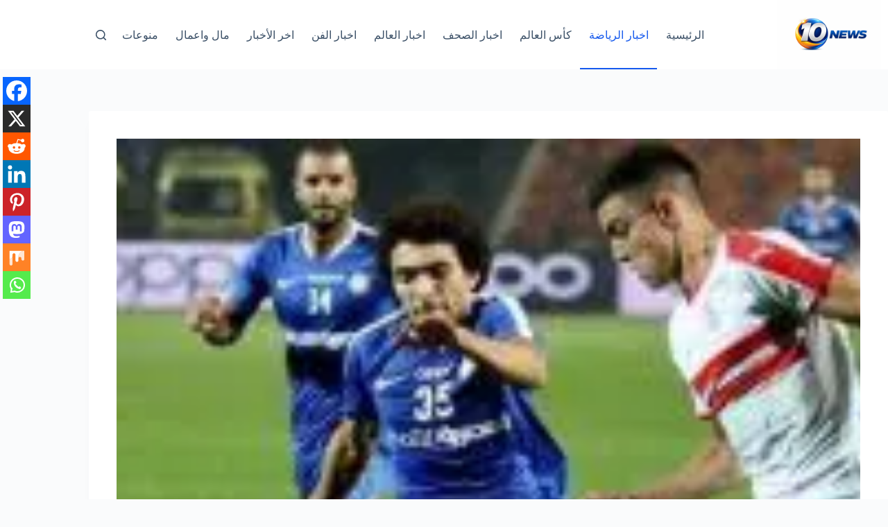

--- FILE ---
content_type: text/html; charset=UTF-8
request_url: https://news10-eg.com/%D8%A7%D9%84%D8%B2%D9%85%D8%A7%D9%84%D9%83-%D9%88%D8%A8%D8%AA%D8%B1%D9%88-%D8%A7%D8%AA%D9%84%D8%AA%D9%8A%D9%83%D9%88-%D9%81%D9%8A-%D9%85%D8%B3%D8%AA%D9%87%D9%84-%D9%85%D8%B4%D9%88%D8%A7%D8%B1%D9%87/
body_size: 22050
content:
<!doctype html><html dir="rtl" lang="ar" prefix="og: https://ogp.me/ns#"><head><script data-no-optimize="1">var litespeed_docref=sessionStorage.getItem("litespeed_docref");litespeed_docref&&(Object.defineProperty(document,"referrer",{get:function(){return litespeed_docref}}),sessionStorage.removeItem("litespeed_docref"));</script> <meta charset="UTF-8"><meta name="viewport" content="width=device-width, initial-scale=1, maximum-scale=5, viewport-fit=cover"><link rel="profile" href="https://gmpg.org/xfn/11"><title>الزمالك وبترو اتلتيكو في مستهل مشواره في دوري ابطال افريقيا - Ten NEWS</title><meta name="robots" content="index, follow, max-snippet:-1, max-video-preview:-1, max-image-preview:large"/><link rel="canonical" href="https://news10-eg.com/%d8%a7%d9%84%d8%b2%d9%85%d8%a7%d9%84%d9%83-%d9%88%d8%a8%d8%aa%d8%b1%d9%88-%d8%a7%d8%aa%d9%84%d8%aa%d9%8a%d9%83%d9%88-%d9%81%d9%8a-%d9%85%d8%b3%d8%aa%d9%87%d9%84-%d9%85%d8%b4%d9%88%d8%a7%d8%b1%d9%87/" /><meta property="og:locale" content="ar_AR" /><meta property="og:type" content="article" /><meta property="og:title" content="الزمالك وبترو اتلتيكو في مستهل مشواره في دوري ابطال افريقيا - Ten NEWS" /><meta property="og:description" content="يلتقي الفريق الاول لكره القدم نادي الزمالك مع بترو اتليتكو الانجولي في مستهل مشوار الفارس الابيض في دوري المجموعات  في دوري ابطال افريقيا للموسم الحالي. &nbsp; يبحث الزمالك عن تحقيق الفوز في اول مباراه له على بترو اتليتكو الانجولي والحصول على اول ثلاث نقاط قله من اجل الحفاظ على هذه الفريق فى التاهل الى الادوار [&hellip;]" /><meta property="og:url" content="https://news10-eg.com/%d8%a7%d9%84%d8%b2%d9%85%d8%a7%d9%84%d9%83-%d9%88%d8%a8%d8%aa%d8%b1%d9%88-%d8%a7%d8%aa%d9%84%d8%aa%d9%8a%d9%83%d9%88-%d9%81%d9%8a-%d9%85%d8%b3%d8%aa%d9%87%d9%84-%d9%85%d8%b4%d9%88%d8%a7%d8%b1%d9%87/" /><meta property="og:site_name" content="Ten NEWS" /><meta property="article:tag" content="أمير مرتضي؛الزمالك؛اخبار الزمالك؛مرتضي منصور" /><meta property="article:section" content="اخبار الرياضة" /><meta property="og:updated_time" content="2022-02-13T01:02:38+03:00" /><meta property="og:image" content="https://news10-eg.com/wp-content/uploads/2022/01/الزمالك-وسموحة.jpg" /><meta property="og:image:secure_url" content="https://news10-eg.com/wp-content/uploads/2022/01/الزمالك-وسموحة.jpg" /><meta property="og:image:width" content="1200" /><meta property="og:image:height" content="676" /><meta property="og:image:alt" content="الزمالك، كارتيرون، اخبار الزمالك، اخبار الرياضة" /><meta property="og:image:type" content="image/jpeg" /><meta property="article:published_time" content="2022-02-12T19:18:25+03:00" /><meta property="article:modified_time" content="2022-02-13T01:02:38+03:00" /><meta name="twitter:card" content="summary_large_image" /><meta name="twitter:title" content="الزمالك وبترو اتلتيكو في مستهل مشواره في دوري ابطال افريقيا - Ten NEWS" /><meta name="twitter:description" content="يلتقي الفريق الاول لكره القدم نادي الزمالك مع بترو اتليتكو الانجولي في مستهل مشوار الفارس الابيض في دوري المجموعات  في دوري ابطال افريقيا للموسم الحالي. &nbsp; يبحث الزمالك عن تحقيق الفوز في اول مباراه له على بترو اتليتكو الانجولي والحصول على اول ثلاث نقاط قله من اجل الحفاظ على هذه الفريق فى التاهل الى الادوار [&hellip;]" /><meta name="twitter:image" content="https://news10-eg.com/wp-content/uploads/2022/01/الزمالك-وسموحة.jpg" /><meta name="twitter:label1" content="كُتب بواسطة" /><meta name="twitter:data1" content="admin" /><meta name="twitter:label2" content="مدة القراءة" /><meta name="twitter:data2" content="أقل من دقيقة" /> <script type="application/ld+json" class="rank-math-schema">{"@context":"https://schema.org","@graph":[{"@type":"Organization","@id":"https://news10-eg.com/#organization","name":"News 10","url":"https://news10-eg.com","logo":{"@type":"ImageObject","@id":"https://news10-eg.com/#logo","url":"https://news10-eg.com/wp-content/uploads/2024/02/cropped-received_1374307810118711.jpeg","contentUrl":"https://news10-eg.com/wp-content/uploads/2024/02/cropped-received_1374307810118711.jpeg","caption":"Ten NEWS","inLanguage":"ar","width":"512","height":"512"}},{"@type":"WebSite","@id":"https://news10-eg.com/#website","url":"https://news10-eg.com","name":"Ten NEWS","publisher":{"@id":"https://news10-eg.com/#organization"},"inLanguage":"ar"},{"@type":"ImageObject","@id":"https://news10-eg.com/wp-content/uploads/2022/01/\u0627\u0644\u0632\u0645\u0627\u0644\u0643-\u0648\u0633\u0645\u0648\u062d\u0629.jpg","url":"https://news10-eg.com/wp-content/uploads/2022/01/\u0627\u0644\u0632\u0645\u0627\u0644\u0643-\u0648\u0633\u0645\u0648\u062d\u0629.jpg","width":"1200","height":"676","caption":"\u0627\u0644\u0632\u0645\u0627\u0644\u0643\u060c \u0643\u0627\u0631\u062a\u064a\u0631\u0648\u0646\u060c \u0627\u062e\u0628\u0627\u0631 \u0627\u0644\u0632\u0645\u0627\u0644\u0643\u060c \u0627\u062e\u0628\u0627\u0631 \u0627\u0644\u0631\u064a\u0627\u0636\u0629","inLanguage":"ar"},{"@type":"BreadcrumbList","@id":"https://news10-eg.com/%d8%a7%d9%84%d8%b2%d9%85%d8%a7%d9%84%d9%83-%d9%88%d8%a8%d8%aa%d8%b1%d9%88-%d8%a7%d8%aa%d9%84%d8%aa%d9%8a%d9%83%d9%88-%d9%81%d9%8a-%d9%85%d8%b3%d8%aa%d9%87%d9%84-%d9%85%d8%b4%d9%88%d8%a7%d8%b1%d9%87/#breadcrumb","itemListElement":[{"@type":"ListItem","position":"1","item":{"@id":"https://news10-eg.com","name":"\u0627\u0644\u0631\u0626\u064a\u0633\u064a\u0629"}},{"@type":"ListItem","position":"2","item":{"@id":"https://news10-eg.com/%d8%a7%d9%84%d8%b2%d9%85%d8%a7%d9%84%d9%83-%d9%88%d8%a8%d8%aa%d8%b1%d9%88-%d8%a7%d8%aa%d9%84%d8%aa%d9%8a%d9%83%d9%88-%d9%81%d9%8a-%d9%85%d8%b3%d8%aa%d9%87%d9%84-%d9%85%d8%b4%d9%88%d8%a7%d8%b1%d9%87/","name":"\u0627\u0644\u0632\u0645\u0627\u0644\u0643 \u0648\u0628\u062a\u0631\u0648 \u0627\u062a\u0644\u062a\u064a\u0643\u0648 \u0641\u064a \u0645\u0633\u062a\u0647\u0644 \u0645\u0634\u0648\u0627\u0631\u0647 \u0641\u064a \u062f\u0648\u0631\u064a \u0627\u0628\u0637\u0627\u0644 \u0627\u0641\u0631\u064a\u0642\u064a\u0627"}}]},{"@type":"WebPage","@id":"https://news10-eg.com/%d8%a7%d9%84%d8%b2%d9%85%d8%a7%d9%84%d9%83-%d9%88%d8%a8%d8%aa%d8%b1%d9%88-%d8%a7%d8%aa%d9%84%d8%aa%d9%8a%d9%83%d9%88-%d9%81%d9%8a-%d9%85%d8%b3%d8%aa%d9%87%d9%84-%d9%85%d8%b4%d9%88%d8%a7%d8%b1%d9%87/#webpage","url":"https://news10-eg.com/%d8%a7%d9%84%d8%b2%d9%85%d8%a7%d9%84%d9%83-%d9%88%d8%a8%d8%aa%d8%b1%d9%88-%d8%a7%d8%aa%d9%84%d8%aa%d9%8a%d9%83%d9%88-%d9%81%d9%8a-%d9%85%d8%b3%d8%aa%d9%87%d9%84-%d9%85%d8%b4%d9%88%d8%a7%d8%b1%d9%87/","name":"\u0627\u0644\u0632\u0645\u0627\u0644\u0643 \u0648\u0628\u062a\u0631\u0648 \u0627\u062a\u0644\u062a\u064a\u0643\u0648 \u0641\u064a \u0645\u0633\u062a\u0647\u0644 \u0645\u0634\u0648\u0627\u0631\u0647 \u0641\u064a \u062f\u0648\u0631\u064a \u0627\u0628\u0637\u0627\u0644 \u0627\u0641\u0631\u064a\u0642\u064a\u0627 - Ten NEWS","datePublished":"2022-02-12T19:18:25+03:00","dateModified":"2022-02-13T01:02:38+03:00","isPartOf":{"@id":"https://news10-eg.com/#website"},"primaryImageOfPage":{"@id":"https://news10-eg.com/wp-content/uploads/2022/01/\u0627\u0644\u0632\u0645\u0627\u0644\u0643-\u0648\u0633\u0645\u0648\u062d\u0629.jpg"},"inLanguage":"ar","breadcrumb":{"@id":"https://news10-eg.com/%d8%a7%d9%84%d8%b2%d9%85%d8%a7%d9%84%d9%83-%d9%88%d8%a8%d8%aa%d8%b1%d9%88-%d8%a7%d8%aa%d9%84%d8%aa%d9%8a%d9%83%d9%88-%d9%81%d9%8a-%d9%85%d8%b3%d8%aa%d9%87%d9%84-%d9%85%d8%b4%d9%88%d8%a7%d8%b1%d9%87/#breadcrumb"}},{"@type":"Person","@id":"https://news10-eg.com/author/faridelsonbaty/","name":"admin","url":"https://news10-eg.com/author/faridelsonbaty/","image":{"@type":"ImageObject","@id":"https://secure.gravatar.com/avatar/ff97dde4fbd56327ac05665361070ce9a30e4829d1e3118ed3a56f46c1a65d3b?s=96&amp;d=mm&amp;r=g","url":"https://secure.gravatar.com/avatar/ff97dde4fbd56327ac05665361070ce9a30e4829d1e3118ed3a56f46c1a65d3b?s=96&amp;d=mm&amp;r=g","caption":"admin","inLanguage":"ar"},"worksFor":{"@id":"https://news10-eg.com/#organization"}},{"@type":"NewsArticle","headline":"\u0627\u0644\u0632\u0645\u0627\u0644\u0643 \u0648\u0628\u062a\u0631\u0648 \u0627\u062a\u0644\u062a\u064a\u0643\u0648 \u0641\u064a \u0645\u0633\u062a\u0647\u0644 \u0645\u0634\u0648\u0627\u0631\u0647 \u0641\u064a \u062f\u0648\u0631\u064a \u0627\u0628\u0637\u0627\u0644 \u0627\u0641\u0631\u064a\u0642\u064a\u0627 - Ten NEWS","keywords":"\u0627\u0644\u0632\u0645\u0627\u0644\u0643","datePublished":"2022-02-12T19:18:25+03:00","dateModified":"2022-02-13T01:02:38+03:00","author":{"@id":"https://news10-eg.com/author/faridelsonbaty/","name":"admin"},"publisher":{"@id":"https://news10-eg.com/#organization"},"description":"\u064a\u0644\u062a\u0642\u064a \u0627\u0644\u0641\u0631\u064a\u0642 \u0627\u0644\u0627\u0648\u0644 \u0644\u0643\u0631\u0647 \u0627\u0644\u0642\u062f\u0645 \u0646\u0627\u062f\u064a \u0627\u0644\u0632\u0645\u0627\u0644\u0643 \u0645\u0639 \u0628\u062a\u0631\u0648 \u0627\u062a\u0644\u064a\u062a\u0643\u0648 \u0627\u0644\u0627\u0646\u062c\u0648\u0644\u064a \u0641\u064a \u0645\u0633\u062a\u0647\u0644 \u0645\u0634\u0648\u0627\u0631 \u0627\u0644\u0641\u0627\u0631\u0633 \u0627\u0644\u0627\u0628\u064a\u0636 \u0641\u064a \u062f\u0648\u0631\u064a \u0627\u0644\u0645\u062c\u0645\u0648\u0639\u0627\u062a\u00a0 \u0641\u064a \u062f\u0648\u0631\u064a \u0627\u0628\u0637\u0627\u0644 \u0627\u0641\u0631\u064a\u0642\u064a\u0627 \u0644\u0644\u0645\u0648\u0633\u0645 \u0627\u0644\u062d\u0627\u0644\u064a.","name":"\u0627\u0644\u0632\u0645\u0627\u0644\u0643 \u0648\u0628\u062a\u0631\u0648 \u0627\u062a\u0644\u062a\u064a\u0643\u0648 \u0641\u064a \u0645\u0633\u062a\u0647\u0644 \u0645\u0634\u0648\u0627\u0631\u0647 \u0641\u064a \u062f\u0648\u0631\u064a \u0627\u0628\u0637\u0627\u0644 \u0627\u0641\u0631\u064a\u0642\u064a\u0627 - Ten NEWS","@id":"https://news10-eg.com/%d8%a7%d9%84%d8%b2%d9%85%d8%a7%d9%84%d9%83-%d9%88%d8%a8%d8%aa%d8%b1%d9%88-%d8%a7%d8%aa%d9%84%d8%aa%d9%8a%d9%83%d9%88-%d9%81%d9%8a-%d9%85%d8%b3%d8%aa%d9%87%d9%84-%d9%85%d8%b4%d9%88%d8%a7%d8%b1%d9%87/#richSnippet","isPartOf":{"@id":"https://news10-eg.com/%d8%a7%d9%84%d8%b2%d9%85%d8%a7%d9%84%d9%83-%d9%88%d8%a8%d8%aa%d8%b1%d9%88-%d8%a7%d8%aa%d9%84%d8%aa%d9%8a%d9%83%d9%88-%d9%81%d9%8a-%d9%85%d8%b3%d8%aa%d9%87%d9%84-%d9%85%d8%b4%d9%88%d8%a7%d8%b1%d9%87/#webpage"},"image":{"@id":"https://news10-eg.com/wp-content/uploads/2022/01/\u0627\u0644\u0632\u0645\u0627\u0644\u0643-\u0648\u0633\u0645\u0648\u062d\u0629.jpg"},"inLanguage":"ar","mainEntityOfPage":{"@id":"https://news10-eg.com/%d8%a7%d9%84%d8%b2%d9%85%d8%a7%d9%84%d9%83-%d9%88%d8%a8%d8%aa%d8%b1%d9%88-%d8%a7%d8%aa%d9%84%d8%aa%d9%8a%d9%83%d9%88-%d9%81%d9%8a-%d9%85%d8%b3%d8%aa%d9%87%d9%84-%d9%85%d8%b4%d9%88%d8%a7%d8%b1%d9%87/#webpage"}}]}</script> <link rel='dns-prefetch' href='//stats.wp.com' /><link rel='dns-prefetch' href='//fonts.googleapis.com' /><link rel="alternate" type="application/rss+xml" title="Ten NEWS &laquo; الخلاصة" href="https://news10-eg.com/feed/" /><link rel="alternate" type="application/rss+xml" title="Ten NEWS &laquo; خلاصة التعليقات" href="https://news10-eg.com/comments/feed/" /><link rel="alternate" type="application/rss+xml" title="Ten NEWS &laquo; الزمالك وبترو اتلتيكو في مستهل مشواره في دوري ابطال افريقيا خلاصة التعليقات" href="https://news10-eg.com/%d8%a7%d9%84%d8%b2%d9%85%d8%a7%d9%84%d9%83-%d9%88%d8%a8%d8%aa%d8%b1%d9%88-%d8%a7%d8%aa%d9%84%d8%aa%d9%8a%d9%83%d9%88-%d9%81%d9%8a-%d9%85%d8%b3%d8%aa%d9%87%d9%84-%d9%85%d8%b4%d9%88%d8%a7%d8%b1%d9%87/feed/" /><link rel="alternate" title="oEmbed (JSON)" type="application/json+oembed" href="https://news10-eg.com/wp-json/oembed/1.0/embed?url=https%3A%2F%2Fnews10-eg.com%2F%25d8%25a7%25d9%2584%25d8%25b2%25d9%2585%25d8%25a7%25d9%2584%25d9%2583-%25d9%2588%25d8%25a8%25d8%25aa%25d8%25b1%25d9%2588-%25d8%25a7%25d8%25aa%25d9%2584%25d8%25aa%25d9%258a%25d9%2583%25d9%2588-%25d9%2581%25d9%258a-%25d9%2585%25d8%25b3%25d8%25aa%25d9%2587%25d9%2584-%25d9%2585%25d8%25b4%25d9%2588%25d8%25a7%25d8%25b1%25d9%2587%2F" /><link rel="alternate" title="oEmbed (XML)" type="text/xml+oembed" href="https://news10-eg.com/wp-json/oembed/1.0/embed?url=https%3A%2F%2Fnews10-eg.com%2F%25d8%25a7%25d9%2584%25d8%25b2%25d9%2585%25d8%25a7%25d9%2584%25d9%2583-%25d9%2588%25d8%25a8%25d8%25aa%25d8%25b1%25d9%2588-%25d8%25a7%25d8%25aa%25d9%2584%25d8%25aa%25d9%258a%25d9%2583%25d9%2588-%25d9%2581%25d9%258a-%25d9%2585%25d8%25b3%25d8%25aa%25d9%2587%25d9%2584-%25d9%2585%25d8%25b4%25d9%2588%25d8%25a7%25d8%25b1%25d9%2587%2F&#038;format=xml" /><link data-optimized="2" rel="stylesheet" href="https://news10-eg.com/wp-content/litespeed/css/d2cf29c17acd380277b19e623976c782.css?ver=2e1c4" /> <script type="litespeed/javascript" data-src="https://news10-eg.com/wp-includes/js/jquery/jquery.min.js" id="jquery-core-js"></script> <link rel="https://api.w.org/" href="https://news10-eg.com/wp-json/" /><link rel="alternate" title="JSON" type="application/json" href="https://news10-eg.com/wp-json/wp/v2/posts/25160" /><link rel="EditURI" type="application/rsd+xml" title="RSD" href="https://news10-eg.com/xmlrpc.php?rsd" /><meta name="generator" content="WordPress 6.9" /><link rel='shortlink' href='https://news10-eg.com/?p=25160' />
<noscript><link rel='stylesheet' href='https://news10-eg.com/wp-content/themes/blocksy/static/bundle/no-scripts.min.css' type='text/css'></noscript><meta name="generator" content="Elementor 3.34.1; features: additional_custom_breakpoints; settings: css_print_method-external, google_font-enabled, font_display-auto"> <script  type="litespeed/javascript" data-src="https://pagead2.googlesyndication.com/pagead/js/adsbygoogle.js?client=ca-pub-6907881864606520" crossorigin="anonymous"></script><link rel="icon" href="https://news10-eg.com/wp-content/uploads/2025/12/cropped-10-NEWS-logo-32x32.png" sizes="32x32" /><link rel="icon" href="https://news10-eg.com/wp-content/uploads/2025/12/cropped-10-NEWS-logo-192x192.png" sizes="192x192" /><link rel="apple-touch-icon" href="https://news10-eg.com/wp-content/uploads/2025/12/cropped-10-NEWS-logo-180x180.png" /><meta name="msapplication-TileImage" content="https://news10-eg.com/wp-content/uploads/2025/12/cropped-10-NEWS-logo-270x270.png" /></head><body class="rtl wp-singular post-template-default single single-post postid-25160 single-format-standard wp-custom-logo wp-embed-responsive wp-theme-blocksy elementor-default elementor-kit-12966 aa-prefix-news1- ct-elementor-default-template" data-link="type-2" data-prefix="single_blog_post" data-header="type-1:sticky" data-footer="type-1" itemscope="itemscope" itemtype="https://schema.org/Blog"><a class="skip-link screen-reader-text" href="#main">التجاوز إلى المحتوى</a><div class="ct-drawer-canvas" data-location="start"><div id="search-modal" class="ct-panel" data-behaviour="modal" role="dialog" aria-label="نافذة البحث" inert><div class="ct-panel-actions">
<button class="ct-toggle-close" data-type="type-1" aria-label="Close search modal">
<svg class="ct-icon" width="12" height="12" viewBox="0 0 15 15"><path d="M1 15a1 1 0 01-.71-.29 1 1 0 010-1.41l5.8-5.8-5.8-5.8A1 1 0 011.7.29l5.8 5.8 5.8-5.8a1 1 0 011.41 1.41l-5.8 5.8 5.8 5.8a1 1 0 01-1.41 1.41l-5.8-5.8-5.8 5.8A1 1 0 011 15z"/></svg>				</button></div><div class="ct-panel-content"><form role="search" method="get" class="ct-search-form"  action="https://news10-eg.com/" aria-haspopup="listbox" data-live-results="thumbs"><input
type="search" class="modal-field"		placeholder="بحث"
value=""
name="s"
autocomplete="off"
title="البحث عن ..."
aria-label="البحث عن ..."
><div class="ct-search-form-controls">
<button type="submit" class="wp-element-button" data-button="icon" aria-label="زر البحث">
<svg class="ct-icon ct-search-button-content" aria-hidden="true" width="15" height="15" viewBox="0 0 15 15"><path d="M14.8,13.7L12,11c0.9-1.2,1.5-2.6,1.5-4.2c0-3.7-3-6.8-6.8-6.8S0,3,0,6.8s3,6.8,6.8,6.8c1.6,0,3.1-0.6,4.2-1.5l2.8,2.8c0.1,0.1,0.3,0.2,0.5,0.2s0.4-0.1,0.5-0.2C15.1,14.5,15.1,14,14.8,13.7z M1.5,6.8c0-2.9,2.4-5.2,5.2-5.2S12,3.9,12,6.8S9.6,12,6.8,12S1.5,9.6,1.5,6.8z"/></svg>
<span class="ct-ajax-loader">
<svg viewBox="0 0 24 24">
<circle cx="12" cy="12" r="10" opacity="0.2" fill="none" stroke="currentColor" stroke-miterlimit="10" stroke-width="2"/><path d="m12,2c5.52,0,10,4.48,10,10" fill="none" stroke="currentColor" stroke-linecap="round" stroke-miterlimit="10" stroke-width="2">
<animateTransform
attributeName="transform"
attributeType="XML"
type="rotate"
dur="0.6s"
from="0 12 12"
to="360 12 12"
repeatCount="indefinite"
/>
</path>
</svg>
</span>
</button>
<input type="hidden" name="ct_post_type" value="post:page"><input type="hidden" value="454244f1b0" class="ct-live-results-nonce"></div><div class="screen-reader-text" aria-live="polite" role="status">
لا توجد نتائج</div></form></div></div><div id="offcanvas" class="ct-panel ct-header" data-behaviour="right-side" role="dialog" aria-label="Offcanvas modal" inert=""><div class="ct-panel-inner"><div class="ct-panel-actions">
<button class="ct-toggle-close" data-type="type-1" aria-label="Close drawer">
<svg class="ct-icon" width="12" height="12" viewBox="0 0 15 15"><path d="M1 15a1 1 0 01-.71-.29 1 1 0 010-1.41l5.8-5.8-5.8-5.8A1 1 0 011.7.29l5.8 5.8 5.8-5.8a1 1 0 011.41 1.41l-5.8 5.8 5.8 5.8a1 1 0 01-1.41 1.41l-5.8-5.8-5.8 5.8A1 1 0 011 15z"/></svg>
</button></div><div class="ct-panel-content" data-device="desktop"><div class="ct-panel-content-inner"></div></div><div class="ct-panel-content" data-device="mobile"><div class="ct-panel-content-inner"><nav
class="mobile-menu menu-container"
data-id="mobile-menu" data-interaction="click" data-toggle-type="type-1" data-submenu-dots="yes"	><ul><li class="page_item page-item-71743"><a href="https://news10-eg.com/" class="ct-menu-link">10 NEWS</a></li><li class="page_item page-item-13052"><a href="https://news10-eg.com/13052-2/" class="ct-menu-link">New Home</a></li><li class="page_item page-item-1445"><a href="https://news10-eg.com/1445-2/" class="ct-menu-link">اتصل بنا</a></li><li class="page_item page-item-17026"><a href="https://news10-eg.com/newspaper/" class="ct-menu-link">اخبار الصحف</a></li><li class="page_item page-item-17031"><a href="https://news10-eg.com/world-news/" class="ct-menu-link">اخبار العالم</a></li><li class="page_item page-item-17034"><a href="https://news10-eg.com/art-news/" class="ct-menu-link">اخبار الفن</a></li><li class="page_item page-item-17040"><a href="https://news10-eg.com/money-news/" class="ct-menu-link">اخبار المال والاعمال</a></li><li class="page_item page-item-17037"><a href="https://news10-eg.com/miscellaneous-news/" class="ct-menu-link">اخبار منوعه</a></li><li class="page_item page-item-71075"><a href="https://news10-eg.com/%d8%a8%d8%ab-%d9%85%d8%a8%d8%a7%d8%b4%d8%b1-%d9%85%d8%a8%d8%a7%d8%b1%d8%a7%d8%a9-%d8%a7%d9%84%d8%a7%d9%87%d9%84%d9%8a-%d9%88%d9%85%d9%88%d8%af%d8%b1%d9%86-%d8%b3%d8%a8%d9%88%d8%b1%d8%aa-%d9%81%d9%8a/" class="ct-menu-link">بث مباشر مباراة الاهلي ومودرن سبورت في الدوري</a></li><li class="page_item page-item-72047"><a href="https://news10-eg.com/%d8%a8%d8%ab-%d9%85%d8%a8%d8%a7%d8%b4%d8%b1-%d9%85%d8%a8%d8%a7%d8%b1%d8%a7%d8%a9-%d8%a7%d9%84%d8%ae%d9%84%d9%88%d8%af-%d9%88%d8%a7%d9%84%d8%a7%d8%aa%d8%ad%d8%a7%d8%af-%d9%81%d9%8a-%d8%a7%d9%84%d8%af/" class="ct-menu-link">بث مباشر مباراة الخلود والاتحاد في الدوري السعودي</a></li><li class="page_item page-item-68617"><a href="https://news10-eg.com/%d8%a8%d8%ab-%d9%85%d8%a8%d8%a7%d8%b4%d8%b1-%d9%85%d8%a8%d8%a7%d8%b1%d8%a7%d9%87-%d8%a7%d9%84%d8%b2%d9%85%d8%a7%d9%84%d9%83-%d9%88%d8%ad%d8%b1%d8%b3-%d8%a7%d9%84%d8%ad%d8%af%d9%88%d8%af-%d9%81%d9%8a/" class="ct-menu-link">بث مباشر مباراه الزمالك وحرس الحدود في الدوري المصري</a></li><li class="page_item page-item-41609"><a href="https://news10-eg.com/%d8%a8%d8%b9%d8%ab%d8%a9-%d9%85%d9%86%d8%aa%d8%ae%d8%a8-%d9%85%d8%b5%d8%b1-%d9%85%d9%88%d9%84%d8%af-%d9%88%d8%b5%d8%a7%d8%ad%d8%a8%d9%87-%d8%ba%d8%a7%d9%8a%d8%a8-%d9%88%d9%85%d8%b5%d8%a7%d8%b1%d9%8a/" class="ct-menu-link">بعثة منتخب مصر مولد وصاحبه غايب ومصاريف بالجملة</a></li><li class="page_item page-item-17015"><a href="https://news10-eg.com/sports/" class="ct-menu-link">رياضة</a></li><li class="page_item page-item-1898"><a href="https://news10-eg.com/%d8%aa%d8%b3%d8%ac%d9%8a%d9%84-%d8%b9%d8%b6%d9%88%d9%8a%d9%87/" class="ct-menu-link">سجل نفسك عضو</a></li><li class="page_item page-item-53150"><a href="https://news10-eg.com/%d9%85%d9%86-%d9%86%d8%ad%d9%86/" class="ct-menu-link">من نحن</a></li><li class="page_item page-item-68613"><a href="https://news10-eg.com/%d9%85%d9%88%d8%b9%d8%af-%d9%85%d8%a8%d8%a7%d8%b1%d8%a7%d8%a9-%d8%a7%d9%84%d8%b2%d9%85%d8%a7%d9%84%d9%83-%d9%88%d8%ad%d8%b1%d8%b3-%d8%a7%d9%84%d8%ad%d8%af%d9%88%d8%af-%d9%81%d9%8a-%d8%a7%d9%84%d8%af/" class="ct-menu-link">موعد مباراة الزمالك وحرس الحدود في الدوري</a></li></ul></nav></div></div></div></div></div><div id="main-container"><header id="header" class="ct-header" data-id="type-1" itemscope="" itemtype="https://schema.org/WPHeader"><div data-device="desktop"><div class="ct-sticky-container"><div data-sticky="shrink"><div data-row="middle" data-column-set="2"><div class="ct-container"><div data-column="start" data-placements="1"><div data-items="primary"><div	class="site-branding"
data-id="logo"		itemscope="itemscope" itemtype="https://schema.org/Organization"><a href="https://news10-eg.com/" class="site-logo-container" rel="home" itemprop="url" ><img data-lazyloaded="1" src="[data-uri]" width="1536" height="1024" data-src="https://news10-eg.com/wp-content/uploads/2025/12/10-NEWS-logo.png" class="default-logo" alt="Ten NEWS" decoding="async" data-srcset="https://news10-eg.com/wp-content/uploads/2025/12/10-NEWS-logo.png 1536w, https://news10-eg.com/wp-content/uploads/2025/12/10-NEWS-logo-300x200.png 300w, https://news10-eg.com/wp-content/uploads/2025/12/10-NEWS-logo-1024x683.png 1024w, https://news10-eg.com/wp-content/uploads/2025/12/10-NEWS-logo-768x512.png 768w" data-sizes="(max-width: 1536px) 100vw, 1536px" /></a></div></div></div><div data-column="end" data-placements="1"><div data-items="primary"><nav
id="header-menu-1"
class="header-menu-1 menu-container"
data-id="menu" data-interaction="hover"	data-menu="type-2:default"
data-dropdown="type-1:simple"		data-responsive="no"	itemscope="" itemtype="https://schema.org/SiteNavigationElement"	aria-label="Main"><ul id="menu-main" class="menu"><li id="menu-item-71854" class="menu-item menu-item-type-custom menu-item-object-custom menu-item-home menu-item-71854"><a href="https://news10-eg.com" class="ct-menu-link">الرئيسية</a></li><li id="menu-item-71846" class="menu-item menu-item-type-taxonomy menu-item-object-category current-post-ancestor current-menu-parent current-post-parent menu-item-71846"><a href="https://news10-eg.com/%d8%a7%d8%ae%d8%a8%d8%a7%d8%b1-%d8%a7%d9%84%d8%b1%d9%8a%d8%a7%d8%b6%d8%a9/" class="ct-menu-link">اخبار الرياضة</a></li><li id="menu-item-71847" class="menu-item menu-item-type-taxonomy menu-item-object-category menu-item-71847"><a href="https://news10-eg.com/%d8%a7%d8%ae%d8%a8%d8%a7%d8%b1-%d8%a7%d9%84%d8%b1%d9%8a%d8%a7%d8%b6%d8%a9/%d9%83%d8%a3%d8%b3-%d8%a7%d9%84%d8%b9%d8%a7%d9%84%d9%85/" class="ct-menu-link">كأس العالم</a></li><li id="menu-item-71848" class="menu-item menu-item-type-taxonomy menu-item-object-category menu-item-71848"><a href="https://news10-eg.com/%d8%a7%d8%ae%d8%a8%d8%a7%d8%b1-%d8%a7%d9%84%d8%b5%d8%ad%d9%81/" class="ct-menu-link">اخبار الصحف</a></li><li id="menu-item-71849" class="menu-item menu-item-type-taxonomy menu-item-object-category menu-item-71849"><a href="https://news10-eg.com/%d8%a7%d8%ae%d8%a8%d8%a7%d8%b1-%d8%a7%d9%84%d8%b9%d8%a7%d9%84%d9%85/" class="ct-menu-link">اخبار العالم</a></li><li id="menu-item-71850" class="menu-item menu-item-type-taxonomy menu-item-object-category menu-item-71850"><a href="https://news10-eg.com/%d8%a7%d8%ae%d8%a8%d8%a7%d8%b1-%d8%a7%d9%84%d9%81%d9%86/" class="ct-menu-link">اخبار الفن</a></li><li id="menu-item-71851" class="menu-item menu-item-type-taxonomy menu-item-object-category menu-item-71851"><a href="https://news10-eg.com/%d8%a7%d8%ae%d8%b1-%d8%a7%d9%84%d8%a3%d8%ae%d8%a8%d8%a7%d8%b1/" class="ct-menu-link">اخر الأخبار</a></li><li id="menu-item-71852" class="menu-item menu-item-type-taxonomy menu-item-object-category menu-item-71852"><a href="https://news10-eg.com/%d9%85%d8%a7%d9%84-%d9%88%d8%a7%d8%b9%d9%85%d8%a7%d9%84/" class="ct-menu-link">مال واعمال</a></li><li id="menu-item-71853" class="menu-item menu-item-type-taxonomy menu-item-object-category menu-item-71853"><a href="https://news10-eg.com/%d9%85%d9%86%d9%88%d8%b9%d8%a7%d8%aa/" class="ct-menu-link">منوعات</a></li></ul></nav><button
class="ct-header-search ct-toggle "
data-toggle-panel="#search-modal"
aria-controls="search-modal"
aria-label="بحث"
data-label="left"
data-id="search"><span class="ct-label ct-hidden-sm ct-hidden-md ct-hidden-lg" aria-hidden="true">بحث</span><svg class="ct-icon" aria-hidden="true" width="15" height="15" viewBox="0 0 15 15"><path d="M14.8,13.7L12,11c0.9-1.2,1.5-2.6,1.5-4.2c0-3.7-3-6.8-6.8-6.8S0,3,0,6.8s3,6.8,6.8,6.8c1.6,0,3.1-0.6,4.2-1.5l2.8,2.8c0.1,0.1,0.3,0.2,0.5,0.2s0.4-0.1,0.5-0.2C15.1,14.5,15.1,14,14.8,13.7z M1.5,6.8c0-2.9,2.4-5.2,5.2-5.2S12,3.9,12,6.8S9.6,12,6.8,12S1.5,9.6,1.5,6.8z"/></svg></button></div></div></div></div></div></div></div><div data-device="mobile"><div class="ct-sticky-container"><div data-sticky="shrink"><div data-row="middle" data-column-set="2"><div class="ct-container"><div data-column="start" data-placements="1"><div data-items="primary"><div	class="site-branding"
data-id="logo"		><a href="https://news10-eg.com/" class="site-logo-container" rel="home" itemprop="url" ><img data-lazyloaded="1" src="[data-uri]" width="1536" height="1024" data-src="https://news10-eg.com/wp-content/uploads/2025/12/10-NEWS-logo.png" class="default-logo" alt="Ten NEWS" decoding="async" data-srcset="https://news10-eg.com/wp-content/uploads/2025/12/10-NEWS-logo.png 1536w, https://news10-eg.com/wp-content/uploads/2025/12/10-NEWS-logo-300x200.png 300w, https://news10-eg.com/wp-content/uploads/2025/12/10-NEWS-logo-1024x683.png 1024w, https://news10-eg.com/wp-content/uploads/2025/12/10-NEWS-logo-768x512.png 768w" data-sizes="(max-width: 1536px) 100vw, 1536px" /></a></div></div></div><div data-column="end" data-placements="1"><div data-items="primary">
<button
class="ct-header-trigger ct-toggle "
data-toggle-panel="#offcanvas"
aria-controls="offcanvas"
data-design="simple"
data-label="right"
aria-label="القائمة"
data-id="trigger"><span class="ct-label ct-hidden-sm ct-hidden-md ct-hidden-lg" aria-hidden="true">القائمة</span><svg class="ct-icon" width="18" height="14" viewBox="0 0 18 14" data-type="type-1" aria-hidden="true">
<rect y="0.00" width="18" height="1.7" rx="1"/>
<rect y="6.15" width="18" height="1.7" rx="1"/>
<rect y="12.3" width="18" height="1.7" rx="1"/>
</svg></button></div></div></div></div></div></div></div></header><main id="main" class="site-main hfeed" itemscope="itemscope" itemtype="https://schema.org/CreativeWork"><div
class="ct-container-full"
data-content="normal"		data-vertical-spacing="top:bottom"><article
id="post-25160"
class="post-25160 post type-post status-publish format-standard has-post-thumbnail hentry category-3 tag-2168"><figure class="ct-featured-image "><div class="ct-media-container"><img data-lazyloaded="1" src="[data-uri]" width="300" height="169" data-src="https://news10-eg.com/wp-content/uploads/2022/01/الزمالك-وسموحة-300x169.jpg.webp" class="attachment-medium size-medium wp-post-image" alt="الزمالك، كارتيرون، اخبار الزمالك، اخبار الرياضة" loading="lazy" decoding="async" data-srcset="https://news10-eg.com/wp-content/uploads/2022/01/الزمالك-وسموحة-300x169.jpg.webp 300w, https://news10-eg.com/wp-content/uploads/2022/01/الزمالك-وسموحة-1024x577.jpg.webp 1024w, https://news10-eg.com/wp-content/uploads/2022/01/الزمالك-وسموحة-768x433.jpg.webp 768w, https://news10-eg.com/wp-content/uploads/2022/01/الزمالك-وسموحة.jpg.webp 1200w" data-sizes="auto, (max-width: 300px) 100vw, 300px" itemprop="image" style="aspect-ratio: 300/169;" title="الزمالك وبترو اتلتيكو في مستهل مشواره في دوري ابطال افريقيا 1"></div><figcaption>الزمالك، كارتيرون، اخبار الزمالك، اخبار الرياضة</figcaption></figure><div class="hero-section is-width-constrained" data-type="type-1"><header class="entry-header"><h1 class="page-title" itemprop="headline">الزمالك وبترو اتلتيكو في مستهل مشواره في دوري ابطال افريقيا</h1><ul class="entry-meta" data-type="simple:slash" ><li class="meta-date" itemprop="datePublished"><time class="ct-meta-element-date" datetime="2022-02-12T19:18:25+03:00">12 فبراير، 2022</time></li><li class="meta-categories" data-type="simple"><a href="https://news10-eg.com/%d8%a7%d8%ae%d8%a8%d8%a7%d8%b1-%d8%a7%d9%84%d8%b1%d9%8a%d8%a7%d8%b6%d8%a9/" rel="tag" class="ct-term-3">اخبار الرياضة</a></li></ul></header></div><div class="entry-content is-layout-constrained"><div class="nydosbwi nydosbwi-post-top nydosbwi-align-center nydosbwi-align-center nydosbwi-column-1 nydosbwi-clearfix no-bg-box-model"><div id="nydosbwi-25560-778016395" class="nydosbwi-container nydosbwi-type-code " itemscope="" itemtype="https://schema.org/WPAdBlock" data-adid="25560" data-type="code"><div id="nydosbwi-25560-778016395-place"></div><script type="litespeed/javascript">var betterads_screen_width=document.body.clientWidth;betterads_el=document.getElementById('nydosbwi-25560-778016395');if(betterads_el.getBoundingClientRect().width){betterads_el_width_raw=betterads_el_width=betterads_el.getBoundingClientRect().width}else{betterads_el_width_raw=betterads_el_width=betterads_el.offsetWidth}
var size=["125","125"];if(betterads_el_width>=728)
betterads_el_width=["728","90"];else if(betterads_el_width>=468)
betterads_el_width=["468","60"];else if(betterads_el_width>=336)
betterads_el_width=["336","280"];else if(betterads_el_width>=300)
betterads_el_width=["300","250"];else if(betterads_el_width>=250)
betterads_el_width=["250","250"];else if(betterads_el_width>=200)
betterads_el_width=["200","200"];else if(betterads_el_width>=180)
betterads_el_width=["180","150"];if(betterads_screen_width>=1140){document.getElementById('nydosbwi-25560-778016395-place').innerHTML='<ins class="adsbygoogle" style="display:block;"  data-ad-client="ca-pub-6907881864606520"  data-ad-slot="5375023134"  data-full-width-responsive="true"  data-ad-format="auto" ></ins>';(adsbygoogle=window.adsbygoogle||[]).push({})}else if(betterads_screen_width>=1019&&betterads_screen_width<1140){document.getElementById('nydosbwi-25560-778016395-place').innerHTML='<ins class="adsbygoogle" style="display:block;"  data-ad-client="ca-pub-6907881864606520"  data-ad-slot="5375023134"  data-full-width-responsive="true"  data-ad-format="auto" ></ins>';(adsbygoogle=window.adsbygoogle||[]).push({})}else if(betterads_screen_width>=768&&betterads_screen_width<1019){document.getElementById('nydosbwi-25560-778016395-place').innerHTML='<ins class="adsbygoogle" style="display:block;"  data-ad-client="ca-pub-6907881864606520"  data-ad-slot="5375023134"  data-full-width-responsive="true"  data-ad-format="auto" ></ins>';(adsbygoogle=window.adsbygoogle||[]).push({})}else if(betterads_screen_width<768){document.getElementById('nydosbwi-25560-778016395-place').innerHTML='<ins class="adsbygoogle" style="display:block;"  data-ad-client="ca-pub-6907881864606520"  data-ad-slot="5375023134"  data-full-width-responsive="true"  data-ad-format="auto" ></ins>';(adsbygoogle=window.adsbygoogle||[]).push({})}</script></div></div><div class='heateorSssClear'></div><div class="nydosbwi nydosbwi-post-middle nydosbwi-float-center nydosbwi-align-center nydosbwi-column-1 nydosbwi-clearfix no-bg-box-model"><div id="nydosbwi-25558-205411648" class="nydosbwi-container nydosbwi-type-code " itemscope="" itemtype="https://schema.org/WPAdBlock" data-adid="25558" data-type="code"><div id="nydosbwi-25558-205411648-place"></div><script type="litespeed/javascript">var betterads_screen_width=document.body.clientWidth;betterads_el=document.getElementById('nydosbwi-25558-205411648');if(betterads_el.getBoundingClientRect().width){betterads_el_width_raw=betterads_el_width=betterads_el.getBoundingClientRect().width}else{betterads_el_width_raw=betterads_el_width=betterads_el.offsetWidth}
var size=["125","125"];if(betterads_el_width>=728)
betterads_el_width=["728","90"];else if(betterads_el_width>=468)
betterads_el_width=["468","60"];else if(betterads_el_width>=336)
betterads_el_width=["336","280"];else if(betterads_el_width>=300)
betterads_el_width=["300","250"];else if(betterads_el_width>=250)
betterads_el_width=["250","250"];else if(betterads_el_width>=200)
betterads_el_width=["200","200"];else if(betterads_el_width>=180)
betterads_el_width=["180","150"];if(betterads_screen_width>=1140){document.getElementById('nydosbwi-25558-205411648-place').innerHTML='<ins class="adsbygoogle" style="display:block;"  data-ad-client="ca-pub-6907881864606520"  data-ad-slot="3766427996"  data-full-width-responsive="true"  data-ad-format="auto" ></ins>';(adsbygoogle=window.adsbygoogle||[]).push({})}else if(betterads_screen_width>=1019&&betterads_screen_width<1140){document.getElementById('nydosbwi-25558-205411648-place').innerHTML='<ins class="adsbygoogle" style="display:block;"  data-ad-client="ca-pub-6907881864606520"  data-ad-slot="3766427996"  data-full-width-responsive="true"  data-ad-format="auto" ></ins>';(adsbygoogle=window.adsbygoogle||[]).push({})}else if(betterads_screen_width>=768&&betterads_screen_width<1019){document.getElementById('nydosbwi-25558-205411648-place').innerHTML='<ins class="adsbygoogle" style="display:block;"  data-ad-client="ca-pub-6907881864606520"  data-ad-slot="3766427996"  data-full-width-responsive="true"  data-ad-format="auto" ></ins>';(adsbygoogle=window.adsbygoogle||[]).push({})}else if(betterads_screen_width<768){document.getElementById('nydosbwi-25558-205411648-place').innerHTML='<ins class="adsbygoogle" style="display:block;"  data-ad-client="ca-pub-6907881864606520"  data-ad-slot="3766427996"  data-full-width-responsive="true"  data-ad-format="auto" ></ins>';(adsbygoogle=window.adsbygoogle||[]).push({})}</script></div></div><div  class='heateor_sss_sharing_container heateor_sss_horizontal_sharing' data-heateor-sss-href='https://news10-eg.com/%d8%a7%d9%84%d8%b2%d9%85%d8%a7%d9%84%d9%83-%d9%88%d8%a8%d8%aa%d8%b1%d9%88-%d8%a7%d8%aa%d9%84%d8%aa%d9%8a%d9%83%d9%88-%d9%81%d9%8a-%d9%85%d8%b3%d8%aa%d9%87%d9%84-%d9%85%d8%b4%d9%88%d8%a7%d8%b1%d9%87/'><div class='heateor_sss_sharing_title' style="font-weight:bold" ></div><div class="heateor_sss_sharing_ul"><a aria-label="Facebook" class="heateor_sss_facebook" href="https://www.facebook.com/sharer/sharer.php?u=https%3A%2F%2Fnews10-eg.com%2F%25d8%25a7%25d9%2584%25d8%25b2%25d9%2585%25d8%25a7%25d9%2584%25d9%2583-%25d9%2588%25d8%25a8%25d8%25aa%25d8%25b1%25d9%2588-%25d8%25a7%25d8%25aa%25d9%2584%25d8%25aa%25d9%258a%25d9%2583%25d9%2588-%25d9%2581%25d9%258a-%25d9%2585%25d8%25b3%25d8%25aa%25d9%2587%25d9%2584-%25d9%2585%25d8%25b4%25d9%2588%25d8%25a7%25d8%25b1%25d9%2587%2F" title="Facebook" rel="nofollow noopener" target="_blank" style="font-size:32px!important;box-shadow:none;display:inline-block;vertical-align:middle"><span class="heateor_sss_svg" style="background-color:#0765FE;width:35px;height:35px;border-radius:999px;display:inline-block;opacity:1;float:left;font-size:32px;box-shadow:none;display:inline-block;font-size:16px;padding:0 4px;vertical-align:middle;background-repeat:repeat;overflow:hidden;padding:0;cursor:pointer;box-sizing:content-box"><svg style="display:block;border-radius:999px;" focusable="false" aria-hidden="true" xmlns="http://www.w3.org/2000/svg" width="100%" height="100%" viewBox="0 0 32 32"><path fill="#fff" d="M28 16c0-6.627-5.373-12-12-12S4 9.373 4 16c0 5.628 3.875 10.35 9.101 11.647v-7.98h-2.474V16H13.1v-1.58c0-4.085 1.849-5.978 5.859-5.978.76 0 2.072.15 2.608.298v3.325c-.283-.03-.775-.045-1.386-.045-1.967 0-2.728.745-2.728 2.683V16h3.92l-.673 3.667h-3.247v8.245C23.395 27.195 28 22.135 28 16Z"></path></svg></span></a><a aria-label="X" class="heateor_sss_button_x" href="https://twitter.com/intent/tweet?text=%D8%A7%D9%84%D8%B2%D9%85%D8%A7%D9%84%D9%83%20%D9%88%D8%A8%D8%AA%D8%B1%D9%88%20%D8%A7%D8%AA%D9%84%D8%AA%D9%8A%D9%83%D9%88%20%D9%81%D9%8A%20%D9%85%D8%B3%D8%AA%D9%87%D9%84%20%D9%85%D8%B4%D9%88%D8%A7%D8%B1%D9%87%20%D9%81%D9%8A%20%D8%AF%D9%88%D8%B1%D9%8A%20%D8%A7%D8%A8%D8%B7%D8%A7%D9%84%20%D8%A7%D9%81%D8%B1%D9%8A%D9%82%D9%8A%D8%A7&url=https%3A%2F%2Fnews10-eg.com%2F%25d8%25a7%25d9%2584%25d8%25b2%25d9%2585%25d8%25a7%25d9%2584%25d9%2583-%25d9%2588%25d8%25a8%25d8%25aa%25d8%25b1%25d9%2588-%25d8%25a7%25d8%25aa%25d9%2584%25d8%25aa%25d9%258a%25d9%2583%25d9%2588-%25d9%2581%25d9%258a-%25d9%2585%25d8%25b3%25d8%25aa%25d9%2587%25d9%2584-%25d9%2585%25d8%25b4%25d9%2588%25d8%25a7%25d8%25b1%25d9%2587%2F" title="X" rel="nofollow noopener" target="_blank" style="font-size:32px!important;box-shadow:none;display:inline-block;vertical-align:middle"><span class="heateor_sss_svg heateor_sss_s__default heateor_sss_s_x" style="background-color:#2a2a2a;width:35px;height:35px;border-radius:999px;display:inline-block;opacity:1;float:left;font-size:32px;box-shadow:none;display:inline-block;font-size:16px;padding:0 4px;vertical-align:middle;background-repeat:repeat;overflow:hidden;padding:0;cursor:pointer;box-sizing:content-box"><svg width="100%" height="100%" style="display:block;border-radius:999px;" focusable="false" aria-hidden="true" xmlns="http://www.w3.org/2000/svg" viewBox="0 0 32 32"><path fill="#fff" d="M21.751 7h3.067l-6.7 7.658L26 25.078h-6.172l-4.833-6.32-5.531 6.32h-3.07l7.167-8.19L6 7h6.328l4.37 5.777L21.75 7Zm-1.076 16.242h1.7L11.404 8.74H9.58l11.094 14.503Z"></path></svg></span></a><a aria-label="Reddit" class="heateor_sss_button_reddit" href="https://reddit.com/submit?url=https%3A%2F%2Fnews10-eg.com%2F%25d8%25a7%25d9%2584%25d8%25b2%25d9%2585%25d8%25a7%25d9%2584%25d9%2583-%25d9%2588%25d8%25a8%25d8%25aa%25d8%25b1%25d9%2588-%25d8%25a7%25d8%25aa%25d9%2584%25d8%25aa%25d9%258a%25d9%2583%25d9%2588-%25d9%2581%25d9%258a-%25d9%2585%25d8%25b3%25d8%25aa%25d9%2587%25d9%2584-%25d9%2585%25d8%25b4%25d9%2588%25d8%25a7%25d8%25b1%25d9%2587%2F&title=%D8%A7%D9%84%D8%B2%D9%85%D8%A7%D9%84%D9%83%20%D9%88%D8%A8%D8%AA%D8%B1%D9%88%20%D8%A7%D8%AA%D9%84%D8%AA%D9%8A%D9%83%D9%88%20%D9%81%D9%8A%20%D9%85%D8%B3%D8%AA%D9%87%D9%84%20%D9%85%D8%B4%D9%88%D8%A7%D8%B1%D9%87%20%D9%81%D9%8A%20%D8%AF%D9%88%D8%B1%D9%8A%20%D8%A7%D8%A8%D8%B7%D8%A7%D9%84%20%D8%A7%D9%81%D8%B1%D9%8A%D9%82%D9%8A%D8%A7" title="Reddit" rel="nofollow noopener" target="_blank" style="font-size:32px!important;box-shadow:none;display:inline-block;vertical-align:middle"><span class="heateor_sss_svg heateor_sss_s__default heateor_sss_s_reddit" style="background-color:#ff5700;width:35px;height:35px;border-radius:999px;display:inline-block;opacity:1;float:left;font-size:32px;box-shadow:none;display:inline-block;font-size:16px;padding:0 4px;vertical-align:middle;background-repeat:repeat;overflow:hidden;padding:0;cursor:pointer;box-sizing:content-box"><svg style="display:block;border-radius:999px;" focusable="false" aria-hidden="true" xmlns="http://www.w3.org/2000/svg" width="100%" height="100%" viewBox="-3.5 -3.5 39 39"><path d="M28.543 15.774a2.953 2.953 0 0 0-2.951-2.949 2.882 2.882 0 0 0-1.9.713 14.075 14.075 0 0 0-6.85-2.044l1.38-4.349 3.768.884a2.452 2.452 0 1 0 .24-1.176l-4.274-1a.6.6 0 0 0-.709.4l-1.659 5.224a14.314 14.314 0 0 0-7.316 2.029 2.908 2.908 0 0 0-1.872-.681 2.942 2.942 0 0 0-1.618 5.4 5.109 5.109 0 0 0-.062.765c0 4.158 5.037 7.541 11.229 7.541s11.22-3.383 11.22-7.541a5.2 5.2 0 0 0-.053-.706 2.963 2.963 0 0 0 1.427-2.51zm-18.008 1.88a1.753 1.753 0 0 1 1.73-1.74 1.73 1.73 0 0 1 1.709 1.74 1.709 1.709 0 0 1-1.709 1.711 1.733 1.733 0 0 1-1.73-1.711zm9.565 4.968a5.573 5.573 0 0 1-4.081 1.272h-.032a5.576 5.576 0 0 1-4.087-1.272.6.6 0 0 1 .844-.854 4.5 4.5 0 0 0 3.238.927h.032a4.5 4.5 0 0 0 3.237-.927.6.6 0 1 1 .844.854zm-.331-3.256a1.726 1.726 0 1 1 1.709-1.712 1.717 1.717 0 0 1-1.712 1.712z" fill="#fff"/></svg></span></a><a aria-label="Linkedin" class="heateor_sss_button_linkedin" href="https://www.linkedin.com/sharing/share-offsite/?url=https%3A%2F%2Fnews10-eg.com%2F%25d8%25a7%25d9%2584%25d8%25b2%25d9%2585%25d8%25a7%25d9%2584%25d9%2583-%25d9%2588%25d8%25a8%25d8%25aa%25d8%25b1%25d9%2588-%25d8%25a7%25d8%25aa%25d9%2584%25d8%25aa%25d9%258a%25d9%2583%25d9%2588-%25d9%2581%25d9%258a-%25d9%2585%25d8%25b3%25d8%25aa%25d9%2587%25d9%2584-%25d9%2585%25d8%25b4%25d9%2588%25d8%25a7%25d8%25b1%25d9%2587%2F" title="Linkedin" rel="nofollow noopener" target="_blank" style="font-size:32px!important;box-shadow:none;display:inline-block;vertical-align:middle"><span class="heateor_sss_svg heateor_sss_s__default heateor_sss_s_linkedin" style="background-color:#0077b5;width:35px;height:35px;border-radius:999px;display:inline-block;opacity:1;float:left;font-size:32px;box-shadow:none;display:inline-block;font-size:16px;padding:0 4px;vertical-align:middle;background-repeat:repeat;overflow:hidden;padding:0;cursor:pointer;box-sizing:content-box"><svg style="display:block;border-radius:999px;" focusable="false" aria-hidden="true" xmlns="http://www.w3.org/2000/svg" width="100%" height="100%" viewBox="0 0 32 32"><path d="M6.227 12.61h4.19v13.48h-4.19V12.61zm2.095-6.7a2.43 2.43 0 0 1 0 4.86c-1.344 0-2.428-1.09-2.428-2.43s1.084-2.43 2.428-2.43m4.72 6.7h4.02v1.84h.058c.56-1.058 1.927-2.176 3.965-2.176 4.238 0 5.02 2.792 5.02 6.42v7.395h-4.183v-6.56c0-1.564-.03-3.574-2.178-3.574-2.18 0-2.514 1.7-2.514 3.46v6.668h-4.187V12.61z" fill="#fff"></path></svg></span></a><a aria-label="Pinterest" class="heateor_sss_button_pinterest" href="https://news10-eg.com/%d8%a7%d9%84%d8%b2%d9%85%d8%a7%d9%84%d9%83-%d9%88%d8%a8%d8%aa%d8%b1%d9%88-%d8%a7%d8%aa%d9%84%d8%aa%d9%8a%d9%83%d9%88-%d9%81%d9%8a-%d9%85%d8%b3%d8%aa%d9%87%d9%84-%d9%85%d8%b4%d9%88%d8%a7%d8%b1%d9%87/" onclick="event.preventDefault();javascript:void( (function() {var e=document.createElement('script' );e.setAttribute('type','text/javascript' );e.setAttribute('charset','UTF-8' );e.setAttribute('src','//assets.pinterest.com/js/pinmarklet.js?r='+Math.random()*99999999);document.body.appendChild(e)})());" title="Pinterest" rel="noopener" style="font-size:32px!important;box-shadow:none;display:inline-block;vertical-align:middle"><span class="heateor_sss_svg heateor_sss_s__default heateor_sss_s_pinterest" style="background-color:#cc2329;width:35px;height:35px;border-radius:999px;display:inline-block;opacity:1;float:left;font-size:32px;box-shadow:none;display:inline-block;font-size:16px;padding:0 4px;vertical-align:middle;background-repeat:repeat;overflow:hidden;padding:0;cursor:pointer;box-sizing:content-box"><svg style="display:block;border-radius:999px;" focusable="false" aria-hidden="true" xmlns="http://www.w3.org/2000/svg" width="100%" height="100%" viewBox="-2 -2 35 35"><path fill="#fff" d="M16.539 4.5c-6.277 0-9.442 4.5-9.442 8.253 0 2.272.86 4.293 2.705 5.046.303.125.574.005.662-.33.061-.231.205-.816.27-1.06.088-.331.053-.447-.191-.736-.532-.627-.873-1.439-.873-2.591 0-3.338 2.498-6.327 6.505-6.327 3.548 0 5.497 2.168 5.497 5.062 0 3.81-1.686 7.025-4.188 7.025-1.382 0-2.416-1.142-2.085-2.545.397-1.674 1.166-3.48 1.166-4.689 0-1.081-.581-1.983-1.782-1.983-1.413 0-2.548 1.462-2.548 3.419 0 1.247.421 2.091.421 2.091l-1.699 7.199c-.505 2.137-.076 4.755-.039 5.019.021.158.223.196.314.077.13-.17 1.813-2.247 2.384-4.324.162-.587.929-3.631.929-3.631.46.876 1.801 1.646 3.227 1.646 4.247 0 7.128-3.871 7.128-9.053.003-3.918-3.317-7.568-8.361-7.568z"/></svg></span></a><a aria-label="Mastodon" class="heateor_sss_button_mastodon" href="https://mastodon.social/share?text=https%3A%2F%2Fnews10-eg.com%2F%25d8%25a7%25d9%2584%25d8%25b2%25d9%2585%25d8%25a7%25d9%2584%25d9%2583-%25d9%2588%25d8%25a8%25d8%25aa%25d8%25b1%25d9%2588-%25d8%25a7%25d8%25aa%25d9%2584%25d8%25aa%25d9%258a%25d9%2583%25d9%2588-%25d9%2581%25d9%258a-%25d9%2585%25d8%25b3%25d8%25aa%25d9%2587%25d9%2584-%25d9%2585%25d8%25b4%25d9%2588%25d8%25a7%25d8%25b1%25d9%2587%2F&title=%D8%A7%D9%84%D8%B2%D9%85%D8%A7%D9%84%D9%83%20%D9%88%D8%A8%D8%AA%D8%B1%D9%88%20%D8%A7%D8%AA%D9%84%D8%AA%D9%8A%D9%83%D9%88%20%D9%81%D9%8A%20%D9%85%D8%B3%D8%AA%D9%87%D9%84%20%D9%85%D8%B4%D9%88%D8%A7%D8%B1%D9%87%20%D9%81%D9%8A%20%D8%AF%D9%88%D8%B1%D9%8A%20%D8%A7%D8%A8%D8%B7%D8%A7%D9%84%20%D8%A7%D9%81%D8%B1%D9%8A%D9%82%D9%8A%D8%A7" title="Mastodon" rel="nofollow noopener" target="_blank" style="font-size:32px!important;box-shadow:none;display:inline-block;vertical-align:middle"><span class="heateor_sss_svg heateor_sss_s__default heateor_sss_s_mastodon" style="background-color:#6364FF;width:35px;height:35px;border-radius:999px;display:inline-block;opacity:1;float:left;font-size:32px;box-shadow:none;display:inline-block;font-size:16px;padding:0 4px;vertical-align:middle;background-repeat:repeat;overflow:hidden;padding:0;cursor:pointer;box-sizing:content-box"><svg style="display:block;border-radius:999px;" focusable="false" aria-hidden="true" xmlns="http://www.w3.org/2000/svg" width="100%" height="100%" viewBox="-3.5 -3.5 39 39"><path d="M27 12c0-5.12-3.35-6.62-3.35-6.62C22 4.56 19.05 4.23 16 4.21c-3 0-5.92.35-7.61 1.12C8.36 5.33 5 6.83 5 12v4c.12 5 .92 9.93 5.54 11.16a17.67 17.67 0 005.44.6 10.88 10.88 0 004.18-.95l-.09-1.95a13.36 13.36 0 01-4.07.54c-2.12-.07-4.37-.23-4.71-2.84a5.58 5.58 0 01-.05-.73 27.46 27.46 0 004.73.63 26.76 26.76 0 004.68-.28c3-.35 5.53-2.17 5.85-3.83A39.25 39.25 0 0027 12zm-3.95 6.59h-2.46v-6c0-1.27-.53-1.91-1.6-1.91s-1.77.76-1.77 2.27v3.29h-2.44v-3.35c0-1.51-.59-2.27-1.77-2.27s-1.6.64-1.6 1.91v6H9v-6.18a4.49 4.49 0 011-3 3.39 3.39 0 012.63-1.12 3.17 3.17 0 012.84 1.44l.61 1 .61-1a3.17 3.17 0 012.84-1.44 3.39 3.39 0 012.63 1.12 4.49 4.49 0 011 3z" fill="#fff"></path></svg></span></a><a aria-label="Mix" class="heateor_sss_button_mix" href="https://mix.com/mixit?url=https%3A%2F%2Fnews10-eg.com%2F%25d8%25a7%25d9%2584%25d8%25b2%25d9%2585%25d8%25a7%25d9%2584%25d9%2583-%25d9%2588%25d8%25a8%25d8%25aa%25d8%25b1%25d9%2588-%25d8%25a7%25d8%25aa%25d9%2584%25d8%25aa%25d9%258a%25d9%2583%25d9%2588-%25d9%2581%25d9%258a-%25d9%2585%25d8%25b3%25d8%25aa%25d9%2587%25d9%2584-%25d9%2585%25d8%25b4%25d9%2588%25d8%25a7%25d8%25b1%25d9%2587%2F" title="Mix" rel="nofollow noopener" target="_blank" style="font-size:32px!important;box-shadow:none;display:inline-block;vertical-align:middle"><span class="heateor_sss_svg heateor_sss_s__default heateor_sss_s_mix" style="background-color:#ff8226;width:35px;height:35px;border-radius:999px;display:inline-block;opacity:1;float:left;font-size:32px;box-shadow:none;display:inline-block;font-size:16px;padding:0 4px;vertical-align:middle;background-repeat:repeat;overflow:hidden;padding:0;cursor:pointer;box-sizing:content-box"><svg focusable="false" aria-hidden="true" xmlns="http://www.w3.org/2000/svg" width="100%" height="100%" viewBox="-7 -8 45 45"><g fill="#fff"><path opacity=".8" d="M27.87 4.125c-5.224 0-9.467 4.159-9.467 9.291v2.89c0-1.306 1.074-2.362 2.399-2.362s2.399 1.056 2.399 2.362v1.204c0 1.306 1.074 2.362 2.399 2.362s2.399-1.056 2.399-2.362V4.134c-.036-.009-.082-.009-.129-.009"/><path d="M4 4.125v12.94c2.566 0 4.668-1.973 4.807-4.465v-2.214c0-.065 0-.12.009-.176.093-1.213 1.13-2.177 2.39-2.177 1.325 0 2.399 1.056 2.399 2.362v9.226c0 1.306 1.074 2.353 2.399 2.353s2.399-1.056 2.399-2.353v-6.206c0-5.132 4.233-9.291 9.467-9.291H4z"/><path opacity=".8" d="M4 17.074v8.438c0 1.306 1.074 2.362 2.399 2.362s2.399-1.056 2.399-2.362V12.61C8.659 15.102 6.566 17.074 4 17.074"/></g></svg></span></a><a aria-label="Whatsapp" class="heateor_sss_whatsapp" href="https://api.whatsapp.com/send?text=%D8%A7%D9%84%D8%B2%D9%85%D8%A7%D9%84%D9%83%20%D9%88%D8%A8%D8%AA%D8%B1%D9%88%20%D8%A7%D8%AA%D9%84%D8%AA%D9%8A%D9%83%D9%88%20%D9%81%D9%8A%20%D9%85%D8%B3%D8%AA%D9%87%D9%84%20%D9%85%D8%B4%D9%88%D8%A7%D8%B1%D9%87%20%D9%81%D9%8A%20%D8%AF%D9%88%D8%B1%D9%8A%20%D8%A7%D8%A8%D8%B7%D8%A7%D9%84%20%D8%A7%D9%81%D8%B1%D9%8A%D9%82%D9%8A%D8%A7%20https%3A%2F%2Fnews10-eg.com%2F%25d8%25a7%25d9%2584%25d8%25b2%25d9%2585%25d8%25a7%25d9%2584%25d9%2583-%25d9%2588%25d8%25a8%25d8%25aa%25d8%25b1%25d9%2588-%25d8%25a7%25d8%25aa%25d9%2584%25d8%25aa%25d9%258a%25d9%2583%25d9%2588-%25d9%2581%25d9%258a-%25d9%2585%25d8%25b3%25d8%25aa%25d9%2587%25d9%2584-%25d9%2585%25d8%25b4%25d9%2588%25d8%25a7%25d8%25b1%25d9%2587%2F" title="Whatsapp" rel="nofollow noopener" target="_blank" style="font-size:32px!important;box-shadow:none;display:inline-block;vertical-align:middle"><span class="heateor_sss_svg" style="background-color:#55eb4c;width:35px;height:35px;border-radius:999px;display:inline-block;opacity:1;float:left;font-size:32px;box-shadow:none;display:inline-block;font-size:16px;padding:0 4px;vertical-align:middle;background-repeat:repeat;overflow:hidden;padding:0;cursor:pointer;box-sizing:content-box"><svg style="display:block;border-radius:999px;" focusable="false" aria-hidden="true" xmlns="http://www.w3.org/2000/svg" width="100%" height="100%" viewBox="-6 -5 40 40"><path class="heateor_sss_svg_stroke heateor_sss_no_fill" stroke="#fff" stroke-width="2" fill="none" d="M 11.579798566743314 24.396926207859085 A 10 10 0 1 0 6.808479557110079 20.73576436351046"></path><path d="M 7 19 l -1 6 l 6 -1" class="heateor_sss_no_fill heateor_sss_svg_stroke" stroke="#fff" stroke-width="2" fill="none"></path><path d="M 10 10 q -1 8 8 11 c 5 -1 0 -6 -1 -3 q -4 -3 -5 -5 c 4 -2 -1 -5 -1 -4" fill="#fff"></path></svg></span></a><a class="heateor_sss_more" aria-label="More" title="More" rel="nofollow noopener" style="font-size: 32px!important;border:0;box-shadow:none;display:inline-block!important;font-size:16px;padding:0 4px;vertical-align: middle;display:inline;" href="https://news10-eg.com/%d8%a7%d9%84%d8%b2%d9%85%d8%a7%d9%84%d9%83-%d9%88%d8%a8%d8%aa%d8%b1%d9%88-%d8%a7%d8%aa%d9%84%d8%aa%d9%8a%d9%83%d9%88-%d9%81%d9%8a-%d9%85%d8%b3%d8%aa%d9%87%d9%84-%d9%85%d8%b4%d9%88%d8%a7%d8%b1%d9%87/" onclick="event.preventDefault()"><span class="heateor_sss_svg" style="background-color:#ee8e2d;width:35px;height:35px;border-radius:999px;display:inline-block!important;opacity:1;float:left;font-size:32px!important;box-shadow:none;display:inline-block;font-size:16px;padding:0 4px;vertical-align:middle;display:inline;background-repeat:repeat;overflow:hidden;padding:0;cursor:pointer;box-sizing:content-box;" onclick="heateorSssMoreSharingPopup(this, 'https://news10-eg.com/%d8%a7%d9%84%d8%b2%d9%85%d8%a7%d9%84%d9%83-%d9%88%d8%a8%d8%aa%d8%b1%d9%88-%d8%a7%d8%aa%d9%84%d8%aa%d9%8a%d9%83%d9%88-%d9%81%d9%8a-%d9%85%d8%b3%d8%aa%d9%87%d9%84-%d9%85%d8%b4%d9%88%d8%a7%d8%b1%d9%87/', '%D8%A7%D9%84%D8%B2%D9%85%D8%A7%D9%84%D9%83%20%D9%88%D8%A8%D8%AA%D8%B1%D9%88%20%D8%A7%D8%AA%D9%84%D8%AA%D9%8A%D9%83%D9%88%20%D9%81%D9%8A%20%D9%85%D8%B3%D8%AA%D9%87%D9%84%20%D9%85%D8%B4%D9%88%D8%A7%D8%B1%D9%87%20%D9%81%D9%8A%20%D8%AF%D9%88%D8%B1%D9%8A%20%D8%A7%D8%A8%D8%B7%D8%A7%D9%84%20%D8%A7%D9%81%D8%B1%D9%8A%D9%82%D9%8A%D8%A7', '' )"><svg xmlns="http://www.w3.org/2000/svg" xmlns:xlink="http://www.w3.org/1999/xlink" viewBox="-.3 0 32 32" version="1.1" width="100%" height="100%" style="display:block;border-radius:999px;" xml:space="preserve"><g><path fill="#fff" d="M18 14V8h-4v6H8v4h6v6h4v-6h6v-4h-6z" fill-rule="evenodd"></path></g></svg></span></a></div><div class="heateorSssClear"></div></div><div class='heateorSssClear'></div><p>يلتقي الفريق الاول لكره القدم نادي الزمالك مع بترو اتليتكو الانجولي في مستهل مشوار الفارس الابيض في دوري المجموعات  في دوري ابطال افريقيا للموسم الحالي.</p><p>&nbsp;</p><p>يبحث الزمالك عن تحقيق الفوز في اول مباراه له على بترو اتليتكو الانجولي والحصول على اول ثلاث نقاط قله من اجل الحفاظ على هذه الفريق فى التاهل الى الادوار النهائيه في دوري ابطال اوروبا في الموسم الحالي.</p><p>&nbsp;</p><p>وياخذ الزمالك مباراه بترو اتلتيكو اليوم بقياده سيف الدين الجزيري في الهدوم بينما جلس على مقاعد البدلاء محمود عبد الرازق شيكابالا.</p><div class="news1-test-placement-from-wizard-3658899022" id="news1-3867113365"><script type="litespeed/javascript" data-src="https://pagead2.googlesyndication.com/pagead/js/adsbygoogle.js?client=ca-pub-6907881864606520"
     crossorigin="anonymous"></script> 
<ins class="adsbygoogle"
style="display:block"
data-ad-client="ca-pub-6907881864606520"
data-ad-slot="1744051265"
data-ad-format="auto"
data-full-width-responsive="true"></ins> <script type="litespeed/javascript">(adsbygoogle=window.adsbygoogle||[]).push({})</script></div><div class="news1-test-placement-from-wizard-3345997904" id="news1-3126604678"><script type="litespeed/javascript" data-src="https://pagead2.googlesyndication.com/pagead/js/adsbygoogle.js?client=ca-pub-6907881864606520"
     crossorigin="anonymous"></script> 
<ins class="adsbygoogle"
style="display:block"
data-ad-client="ca-pub-6907881864606520"
data-ad-slot="1744051265"
data-ad-format="auto"
data-full-width-responsive="true"></ins> <script type="litespeed/javascript">(adsbygoogle=window.adsbygoogle||[]).push({})</script></div><p>&nbsp;</p><p>ومن المتوقع ان تشهد مباراه الزمالك وبترو اتلتيكو الانجولي اليوم منافسه كبيره وقويه على ارضيه الملعب نظر الرغبه في القلعه البيضاء في تحقيق الفوز و استغلال عاملي الارض والجمهور في مباراه اليوم بينما يبحث اتلتيكو مدريد عن الخطبه نتيجه ايجابيه امام نادي الزمالك والحصول على مقدار من المباراه.</p><p>&nbsp;</p><div class='heateor_sss_sharing_container heateor_sss_vertical_sharing heateor_sss_bottom_sharing' style='width:44px;left: -10px;top: 100px;-webkit-box-shadow:none;box-shadow:none;' data-heateor-sss-href='https://news10-eg.com/%d8%a7%d9%84%d8%b2%d9%85%d8%a7%d9%84%d9%83-%d9%88%d8%a8%d8%aa%d8%b1%d9%88-%d8%a7%d8%aa%d9%84%d8%aa%d9%8a%d9%83%d9%88-%d9%81%d9%8a-%d9%85%d8%b3%d8%aa%d9%87%d9%84-%d9%85%d8%b4%d9%88%d8%a7%d8%b1%d9%87/'><div class="heateor_sss_sharing_ul"><a aria-label="Facebook" class="heateor_sss_facebook" href="https://www.facebook.com/sharer/sharer.php?u=https%3A%2F%2Fnews10-eg.com%2F%25d8%25a7%25d9%2584%25d8%25b2%25d9%2585%25d8%25a7%25d9%2584%25d9%2583-%25d9%2588%25d8%25a8%25d8%25aa%25d8%25b1%25d9%2588-%25d8%25a7%25d8%25aa%25d9%2584%25d8%25aa%25d9%258a%25d9%2583%25d9%2588-%25d9%2581%25d9%258a-%25d9%2585%25d8%25b3%25d8%25aa%25d9%2587%25d9%2584-%25d9%2585%25d8%25b4%25d9%2588%25d8%25a7%25d8%25b1%25d9%2587%2F" title="Facebook" rel="nofollow noopener" target="_blank" style="font-size:32px!important;box-shadow:none;display:inline-block;vertical-align:middle"><span class="heateor_sss_svg" style="background-color:#0765FE;width:40px;height:40px;margin:0;display:inline-block;opacity:1;float:left;font-size:32px;box-shadow:none;display:inline-block;font-size:16px;padding:0 4px;vertical-align:middle;background-repeat:repeat;overflow:hidden;padding:0;cursor:pointer;box-sizing:content-box"><svg style="display:block;" focusable="false" aria-hidden="true" xmlns="http://www.w3.org/2000/svg" width="100%" height="100%" viewBox="0 0 32 32"><path fill="#fff" d="M28 16c0-6.627-5.373-12-12-12S4 9.373 4 16c0 5.628 3.875 10.35 9.101 11.647v-7.98h-2.474V16H13.1v-1.58c0-4.085 1.849-5.978 5.859-5.978.76 0 2.072.15 2.608.298v3.325c-.283-.03-.775-.045-1.386-.045-1.967 0-2.728.745-2.728 2.683V16h3.92l-.673 3.667h-3.247v8.245C23.395 27.195 28 22.135 28 16Z"></path></svg></span></a><a aria-label="X" class="heateor_sss_button_x" href="https://twitter.com/intent/tweet?text=%D8%A7%D9%84%D8%B2%D9%85%D8%A7%D9%84%D9%83%20%D9%88%D8%A8%D8%AA%D8%B1%D9%88%20%D8%A7%D8%AA%D9%84%D8%AA%D9%8A%D9%83%D9%88%20%D9%81%D9%8A%20%D9%85%D8%B3%D8%AA%D9%87%D9%84%20%D9%85%D8%B4%D9%88%D8%A7%D8%B1%D9%87%20%D9%81%D9%8A%20%D8%AF%D9%88%D8%B1%D9%8A%20%D8%A7%D8%A8%D8%B7%D8%A7%D9%84%20%D8%A7%D9%81%D8%B1%D9%8A%D9%82%D9%8A%D8%A7&url=https%3A%2F%2Fnews10-eg.com%2F%25d8%25a7%25d9%2584%25d8%25b2%25d9%2585%25d8%25a7%25d9%2584%25d9%2583-%25d9%2588%25d8%25a8%25d8%25aa%25d8%25b1%25d9%2588-%25d8%25a7%25d8%25aa%25d9%2584%25d8%25aa%25d9%258a%25d9%2583%25d9%2588-%25d9%2581%25d9%258a-%25d9%2585%25d8%25b3%25d8%25aa%25d9%2587%25d9%2584-%25d9%2585%25d8%25b4%25d9%2588%25d8%25a7%25d8%25b1%25d9%2587%2F" title="X" rel="nofollow noopener" target="_blank" style="font-size:32px!important;box-shadow:none;display:inline-block;vertical-align:middle"><span class="heateor_sss_svg heateor_sss_s__default heateor_sss_s_x" style="background-color:#2a2a2a;width:40px;height:40px;margin:0;display:inline-block;opacity:1;float:left;font-size:32px;box-shadow:none;display:inline-block;font-size:16px;padding:0 4px;vertical-align:middle;background-repeat:repeat;overflow:hidden;padding:0;cursor:pointer;box-sizing:content-box"><svg width="100%" height="100%" style="display:block;" focusable="false" aria-hidden="true" xmlns="http://www.w3.org/2000/svg" viewBox="0 0 32 32"><path fill="#fff" d="M21.751 7h3.067l-6.7 7.658L26 25.078h-6.172l-4.833-6.32-5.531 6.32h-3.07l7.167-8.19L6 7h6.328l4.37 5.777L21.75 7Zm-1.076 16.242h1.7L11.404 8.74H9.58l11.094 14.503Z"></path></svg></span></a><a aria-label="Reddit" class="heateor_sss_button_reddit" href="https://reddit.com/submit?url=https%3A%2F%2Fnews10-eg.com%2F%25d8%25a7%25d9%2584%25d8%25b2%25d9%2585%25d8%25a7%25d9%2584%25d9%2583-%25d9%2588%25d8%25a8%25d8%25aa%25d8%25b1%25d9%2588-%25d8%25a7%25d8%25aa%25d9%2584%25d8%25aa%25d9%258a%25d9%2583%25d9%2588-%25d9%2581%25d9%258a-%25d9%2585%25d8%25b3%25d8%25aa%25d9%2587%25d9%2584-%25d9%2585%25d8%25b4%25d9%2588%25d8%25a7%25d8%25b1%25d9%2587%2F&title=%D8%A7%D9%84%D8%B2%D9%85%D8%A7%D9%84%D9%83%20%D9%88%D8%A8%D8%AA%D8%B1%D9%88%20%D8%A7%D8%AA%D9%84%D8%AA%D9%8A%D9%83%D9%88%20%D9%81%D9%8A%20%D9%85%D8%B3%D8%AA%D9%87%D9%84%20%D9%85%D8%B4%D9%88%D8%A7%D8%B1%D9%87%20%D9%81%D9%8A%20%D8%AF%D9%88%D8%B1%D9%8A%20%D8%A7%D8%A8%D8%B7%D8%A7%D9%84%20%D8%A7%D9%81%D8%B1%D9%8A%D9%82%D9%8A%D8%A7" title="Reddit" rel="nofollow noopener" target="_blank" style="font-size:32px!important;box-shadow:none;display:inline-block;vertical-align:middle"><span class="heateor_sss_svg heateor_sss_s__default heateor_sss_s_reddit" style="background-color:#ff5700;width:40px;height:40px;margin:0;display:inline-block;opacity:1;float:left;font-size:32px;box-shadow:none;display:inline-block;font-size:16px;padding:0 4px;vertical-align:middle;background-repeat:repeat;overflow:hidden;padding:0;cursor:pointer;box-sizing:content-box"><svg style="display:block;" focusable="false" aria-hidden="true" xmlns="http://www.w3.org/2000/svg" width="100%" height="100%" viewBox="-3.5 -3.5 39 39"><path d="M28.543 15.774a2.953 2.953 0 0 0-2.951-2.949 2.882 2.882 0 0 0-1.9.713 14.075 14.075 0 0 0-6.85-2.044l1.38-4.349 3.768.884a2.452 2.452 0 1 0 .24-1.176l-4.274-1a.6.6 0 0 0-.709.4l-1.659 5.224a14.314 14.314 0 0 0-7.316 2.029 2.908 2.908 0 0 0-1.872-.681 2.942 2.942 0 0 0-1.618 5.4 5.109 5.109 0 0 0-.062.765c0 4.158 5.037 7.541 11.229 7.541s11.22-3.383 11.22-7.541a5.2 5.2 0 0 0-.053-.706 2.963 2.963 0 0 0 1.427-2.51zm-18.008 1.88a1.753 1.753 0 0 1 1.73-1.74 1.73 1.73 0 0 1 1.709 1.74 1.709 1.709 0 0 1-1.709 1.711 1.733 1.733 0 0 1-1.73-1.711zm9.565 4.968a5.573 5.573 0 0 1-4.081 1.272h-.032a5.576 5.576 0 0 1-4.087-1.272.6.6 0 0 1 .844-.854 4.5 4.5 0 0 0 3.238.927h.032a4.5 4.5 0 0 0 3.237-.927.6.6 0 1 1 .844.854zm-.331-3.256a1.726 1.726 0 1 1 1.709-1.712 1.717 1.717 0 0 1-1.712 1.712z" fill="#fff"/></svg></span></a><a aria-label="Linkedin" class="heateor_sss_button_linkedin" href="https://www.linkedin.com/sharing/share-offsite/?url=https%3A%2F%2Fnews10-eg.com%2F%25d8%25a7%25d9%2584%25d8%25b2%25d9%2585%25d8%25a7%25d9%2584%25d9%2583-%25d9%2588%25d8%25a8%25d8%25aa%25d8%25b1%25d9%2588-%25d8%25a7%25d8%25aa%25d9%2584%25d8%25aa%25d9%258a%25d9%2583%25d9%2588-%25d9%2581%25d9%258a-%25d9%2585%25d8%25b3%25d8%25aa%25d9%2587%25d9%2584-%25d9%2585%25d8%25b4%25d9%2588%25d8%25a7%25d8%25b1%25d9%2587%2F" title="Linkedin" rel="nofollow noopener" target="_blank" style="font-size:32px!important;box-shadow:none;display:inline-block;vertical-align:middle"><span class="heateor_sss_svg heateor_sss_s__default heateor_sss_s_linkedin" style="background-color:#0077b5;width:40px;height:40px;margin:0;display:inline-block;opacity:1;float:left;font-size:32px;box-shadow:none;display:inline-block;font-size:16px;padding:0 4px;vertical-align:middle;background-repeat:repeat;overflow:hidden;padding:0;cursor:pointer;box-sizing:content-box"><svg style="display:block;" focusable="false" aria-hidden="true" xmlns="http://www.w3.org/2000/svg" width="100%" height="100%" viewBox="0 0 32 32"><path d="M6.227 12.61h4.19v13.48h-4.19V12.61zm2.095-6.7a2.43 2.43 0 0 1 0 4.86c-1.344 0-2.428-1.09-2.428-2.43s1.084-2.43 2.428-2.43m4.72 6.7h4.02v1.84h.058c.56-1.058 1.927-2.176 3.965-2.176 4.238 0 5.02 2.792 5.02 6.42v7.395h-4.183v-6.56c0-1.564-.03-3.574-2.178-3.574-2.18 0-2.514 1.7-2.514 3.46v6.668h-4.187V12.61z" fill="#fff"></path></svg></span></a><a aria-label="Pinterest" class="heateor_sss_button_pinterest" href="https://news10-eg.com/%d8%a7%d9%84%d8%b2%d9%85%d8%a7%d9%84%d9%83-%d9%88%d8%a8%d8%aa%d8%b1%d9%88-%d8%a7%d8%aa%d9%84%d8%aa%d9%8a%d9%83%d9%88-%d9%81%d9%8a-%d9%85%d8%b3%d8%aa%d9%87%d9%84-%d9%85%d8%b4%d9%88%d8%a7%d8%b1%d9%87/" onclick="event.preventDefault();javascript:void( (function() {var e=document.createElement('script' );e.setAttribute('type','text/javascript' );e.setAttribute('charset','UTF-8' );e.setAttribute('src','//assets.pinterest.com/js/pinmarklet.js?r='+Math.random()*99999999);document.body.appendChild(e)})());" title="Pinterest" rel="noopener" style="font-size:32px!important;box-shadow:none;display:inline-block;vertical-align:middle"><span class="heateor_sss_svg heateor_sss_s__default heateor_sss_s_pinterest" style="background-color:#cc2329;width:40px;height:40px;margin:0;display:inline-block;opacity:1;float:left;font-size:32px;box-shadow:none;display:inline-block;font-size:16px;padding:0 4px;vertical-align:middle;background-repeat:repeat;overflow:hidden;padding:0;cursor:pointer;box-sizing:content-box"><svg style="display:block;" focusable="false" aria-hidden="true" xmlns="http://www.w3.org/2000/svg" width="100%" height="100%" viewBox="-2 -2 35 35"><path fill="#fff" d="M16.539 4.5c-6.277 0-9.442 4.5-9.442 8.253 0 2.272.86 4.293 2.705 5.046.303.125.574.005.662-.33.061-.231.205-.816.27-1.06.088-.331.053-.447-.191-.736-.532-.627-.873-1.439-.873-2.591 0-3.338 2.498-6.327 6.505-6.327 3.548 0 5.497 2.168 5.497 5.062 0 3.81-1.686 7.025-4.188 7.025-1.382 0-2.416-1.142-2.085-2.545.397-1.674 1.166-3.48 1.166-4.689 0-1.081-.581-1.983-1.782-1.983-1.413 0-2.548 1.462-2.548 3.419 0 1.247.421 2.091.421 2.091l-1.699 7.199c-.505 2.137-.076 4.755-.039 5.019.021.158.223.196.314.077.13-.17 1.813-2.247 2.384-4.324.162-.587.929-3.631.929-3.631.46.876 1.801 1.646 3.227 1.646 4.247 0 7.128-3.871 7.128-9.053.003-3.918-3.317-7.568-8.361-7.568z"/></svg></span></a><a aria-label="Mastodon" class="heateor_sss_button_mastodon" href="https://mastodon.social/share?text=https%3A%2F%2Fnews10-eg.com%2F%25d8%25a7%25d9%2584%25d8%25b2%25d9%2585%25d8%25a7%25d9%2584%25d9%2583-%25d9%2588%25d8%25a8%25d8%25aa%25d8%25b1%25d9%2588-%25d8%25a7%25d8%25aa%25d9%2584%25d8%25aa%25d9%258a%25d9%2583%25d9%2588-%25d9%2581%25d9%258a-%25d9%2585%25d8%25b3%25d8%25aa%25d9%2587%25d9%2584-%25d9%2585%25d8%25b4%25d9%2588%25d8%25a7%25d8%25b1%25d9%2587%2F&title=%D8%A7%D9%84%D8%B2%D9%85%D8%A7%D9%84%D9%83%20%D9%88%D8%A8%D8%AA%D8%B1%D9%88%20%D8%A7%D8%AA%D9%84%D8%AA%D9%8A%D9%83%D9%88%20%D9%81%D9%8A%20%D9%85%D8%B3%D8%AA%D9%87%D9%84%20%D9%85%D8%B4%D9%88%D8%A7%D8%B1%D9%87%20%D9%81%D9%8A%20%D8%AF%D9%88%D8%B1%D9%8A%20%D8%A7%D8%A8%D8%B7%D8%A7%D9%84%20%D8%A7%D9%81%D8%B1%D9%8A%D9%82%D9%8A%D8%A7" title="Mastodon" rel="nofollow noopener" target="_blank" style="font-size:32px!important;box-shadow:none;display:inline-block;vertical-align:middle"><span class="heateor_sss_svg heateor_sss_s__default heateor_sss_s_mastodon" style="background-color:#6364FF;width:40px;height:40px;margin:0;display:inline-block;opacity:1;float:left;font-size:32px;box-shadow:none;display:inline-block;font-size:16px;padding:0 4px;vertical-align:middle;background-repeat:repeat;overflow:hidden;padding:0;cursor:pointer;box-sizing:content-box"><svg style="display:block;" focusable="false" aria-hidden="true" xmlns="http://www.w3.org/2000/svg" width="100%" height="100%" viewBox="-3.5 -3.5 39 39"><path d="M27 12c0-5.12-3.35-6.62-3.35-6.62C22 4.56 19.05 4.23 16 4.21c-3 0-5.92.35-7.61 1.12C8.36 5.33 5 6.83 5 12v4c.12 5 .92 9.93 5.54 11.16a17.67 17.67 0 005.44.6 10.88 10.88 0 004.18-.95l-.09-1.95a13.36 13.36 0 01-4.07.54c-2.12-.07-4.37-.23-4.71-2.84a5.58 5.58 0 01-.05-.73 27.46 27.46 0 004.73.63 26.76 26.76 0 004.68-.28c3-.35 5.53-2.17 5.85-3.83A39.25 39.25 0 0027 12zm-3.95 6.59h-2.46v-6c0-1.27-.53-1.91-1.6-1.91s-1.77.76-1.77 2.27v3.29h-2.44v-3.35c0-1.51-.59-2.27-1.77-2.27s-1.6.64-1.6 1.91v6H9v-6.18a4.49 4.49 0 011-3 3.39 3.39 0 012.63-1.12 3.17 3.17 0 012.84 1.44l.61 1 .61-1a3.17 3.17 0 012.84-1.44 3.39 3.39 0 012.63 1.12 4.49 4.49 0 011 3z" fill="#fff"></path></svg></span></a><a aria-label="Mix" class="heateor_sss_button_mix" href="https://mix.com/mixit?url=https%3A%2F%2Fnews10-eg.com%2F%25d8%25a7%25d9%2584%25d8%25b2%25d9%2585%25d8%25a7%25d9%2584%25d9%2583-%25d9%2588%25d8%25a8%25d8%25aa%25d8%25b1%25d9%2588-%25d8%25a7%25d8%25aa%25d9%2584%25d8%25aa%25d9%258a%25d9%2583%25d9%2588-%25d9%2581%25d9%258a-%25d9%2585%25d8%25b3%25d8%25aa%25d9%2587%25d9%2584-%25d9%2585%25d8%25b4%25d9%2588%25d8%25a7%25d8%25b1%25d9%2587%2F" title="Mix" rel="nofollow noopener" target="_blank" style="font-size:32px!important;box-shadow:none;display:inline-block;vertical-align:middle"><span class="heateor_sss_svg heateor_sss_s__default heateor_sss_s_mix" style="background-color:#ff8226;width:40px;height:40px;margin:0;display:inline-block;opacity:1;float:left;font-size:32px;box-shadow:none;display:inline-block;font-size:16px;padding:0 4px;vertical-align:middle;background-repeat:repeat;overflow:hidden;padding:0;cursor:pointer;box-sizing:content-box"><svg focusable="false" aria-hidden="true" xmlns="http://www.w3.org/2000/svg" width="100%" height="100%" viewBox="-7 -8 45 45"><g fill="#fff"><path opacity=".8" d="M27.87 4.125c-5.224 0-9.467 4.159-9.467 9.291v2.89c0-1.306 1.074-2.362 2.399-2.362s2.399 1.056 2.399 2.362v1.204c0 1.306 1.074 2.362 2.399 2.362s2.399-1.056 2.399-2.362V4.134c-.036-.009-.082-.009-.129-.009"/><path d="M4 4.125v12.94c2.566 0 4.668-1.973 4.807-4.465v-2.214c0-.065 0-.12.009-.176.093-1.213 1.13-2.177 2.39-2.177 1.325 0 2.399 1.056 2.399 2.362v9.226c0 1.306 1.074 2.353 2.399 2.353s2.399-1.056 2.399-2.353v-6.206c0-5.132 4.233-9.291 9.467-9.291H4z"/><path opacity=".8" d="M4 17.074v8.438c0 1.306 1.074 2.362 2.399 2.362s2.399-1.056 2.399-2.362V12.61C8.659 15.102 6.566 17.074 4 17.074"/></g></svg></span></a><a aria-label="Whatsapp" class="heateor_sss_whatsapp" href="https://api.whatsapp.com/send?text=%D8%A7%D9%84%D8%B2%D9%85%D8%A7%D9%84%D9%83%20%D9%88%D8%A8%D8%AA%D8%B1%D9%88%20%D8%A7%D8%AA%D9%84%D8%AA%D9%8A%D9%83%D9%88%20%D9%81%D9%8A%20%D9%85%D8%B3%D8%AA%D9%87%D9%84%20%D9%85%D8%B4%D9%88%D8%A7%D8%B1%D9%87%20%D9%81%D9%8A%20%D8%AF%D9%88%D8%B1%D9%8A%20%D8%A7%D8%A8%D8%B7%D8%A7%D9%84%20%D8%A7%D9%81%D8%B1%D9%8A%D9%82%D9%8A%D8%A7%20https%3A%2F%2Fnews10-eg.com%2F%25d8%25a7%25d9%2584%25d8%25b2%25d9%2585%25d8%25a7%25d9%2584%25d9%2583-%25d9%2588%25d8%25a8%25d8%25aa%25d8%25b1%25d9%2588-%25d8%25a7%25d8%25aa%25d9%2584%25d8%25aa%25d9%258a%25d9%2583%25d9%2588-%25d9%2581%25d9%258a-%25d9%2585%25d8%25b3%25d8%25aa%25d9%2587%25d9%2584-%25d9%2585%25d8%25b4%25d9%2588%25d8%25a7%25d8%25b1%25d9%2587%2F" title="Whatsapp" rel="nofollow noopener" target="_blank" style="font-size:32px!important;box-shadow:none;display:inline-block;vertical-align:middle"><span class="heateor_sss_svg" style="background-color:#55eb4c;width:40px;height:40px;margin:0;display:inline-block;opacity:1;float:left;font-size:32px;box-shadow:none;display:inline-block;font-size:16px;padding:0 4px;vertical-align:middle;background-repeat:repeat;overflow:hidden;padding:0;cursor:pointer;box-sizing:content-box"><svg style="display:block;" focusable="false" aria-hidden="true" xmlns="http://www.w3.org/2000/svg" width="100%" height="100%" viewBox="-6 -5 40 40"><path class="heateor_sss_svg_stroke heateor_sss_no_fill" stroke="#fff" stroke-width="2" fill="none" d="M 11.579798566743314 24.396926207859085 A 10 10 0 1 0 6.808479557110079 20.73576436351046"></path><path d="M 7 19 l -1 6 l 6 -1" class="heateor_sss_no_fill heateor_sss_svg_stroke" stroke="#fff" stroke-width="2" fill="none"></path><path d="M 10 10 q -1 8 8 11 c 5 -1 0 -6 -1 -3 q -4 -3 -5 -5 c 4 -2 -1 -5 -1 -4" fill="#fff"></path></svg></span></a></div><div class="heateorSssClear"></div></div><div class="nydosbwi nydosbwi-post-bottom nydosbwi-align-center nydosbwi-align-center nydosbwi-column-1 nydosbwi-clearfix no-bg-box-model"><div id="nydosbwi-25562-652221951" class="nydosbwi-container nydosbwi-type-code " itemscope="" itemtype="https://schema.org/WPAdBlock" data-adid="25562" data-type="code"><div id="nydosbwi-25562-652221951-place"></div><script type="litespeed/javascript">var betterads_screen_width=document.body.clientWidth;betterads_el=document.getElementById('nydosbwi-25562-652221951');if(betterads_el.getBoundingClientRect().width){betterads_el_width_raw=betterads_el_width=betterads_el.getBoundingClientRect().width}else{betterads_el_width_raw=betterads_el_width=betterads_el.offsetWidth}
var size=["125","125"];if(betterads_el_width>=728)
betterads_el_width=["728","90"];else if(betterads_el_width>=468)
betterads_el_width=["468","60"];else if(betterads_el_width>=336)
betterads_el_width=["336","280"];else if(betterads_el_width>=300)
betterads_el_width=["300","250"];else if(betterads_el_width>=250)
betterads_el_width=["250","250"];else if(betterads_el_width>=200)
betterads_el_width=["200","200"];else if(betterads_el_width>=180)
betterads_el_width=["180","150"];if(betterads_screen_width>=1140){document.getElementById('nydosbwi-25562-652221951-place').innerHTML='<ins class="adsbygoogle" style="display:block;"  data-ad-client="ca-pub-6907881864606520"  data-ad-slot="1744051265"  data-full-width-responsive="true"  data-ad-format="auto" ></ins>';(adsbygoogle=window.adsbygoogle||[]).push({})}else if(betterads_screen_width>=1019&&betterads_screen_width<1140){document.getElementById('nydosbwi-25562-652221951-place').innerHTML='<ins class="adsbygoogle" style="display:block;"  data-ad-client="ca-pub-6907881864606520"  data-ad-slot="1744051265"  data-full-width-responsive="true"  data-ad-format="auto" ></ins>';(adsbygoogle=window.adsbygoogle||[]).push({})}else if(betterads_screen_width>=768&&betterads_screen_width<1019){document.getElementById('nydosbwi-25562-652221951-place').innerHTML='<ins class="adsbygoogle" style="display:block;"  data-ad-client="ca-pub-6907881864606520"  data-ad-slot="1744051265"  data-full-width-responsive="true"  data-ad-format="auto" ></ins>';(adsbygoogle=window.adsbygoogle||[]).push({})}else if(betterads_screen_width<768){document.getElementById('nydosbwi-25562-652221951-place').innerHTML='<ins class="adsbygoogle" style="display:block;"  data-ad-client="ca-pub-6907881864606520"  data-ad-slot="1744051265"  data-full-width-responsive="true"  data-ad-format="auto" ></ins>';(adsbygoogle=window.adsbygoogle||[]).push({})}</script></div></div></div><div class="entry-tags is-width-constrained "><span class="ct-module-title">وسوم</span><div class="entry-tags-items"><a href="https://news10-eg.com/tag/%d8%a3%d9%85%d9%8a%d8%b1-%d9%85%d8%b1%d8%aa%d8%b6%d9%8a%d8%9b%d8%a7%d9%84%d8%b2%d9%85%d8%a7%d9%84%d9%83%d8%9b%d8%a7%d8%ae%d8%a8%d8%a7%d8%b1-%d8%a7%d9%84%d8%b2%d9%85%d8%a7%d9%84%d9%83%d8%9b%d9%85%d8%b1/" rel="tag"><span>#</span> أمير مرتضي؛الزمالك؛اخبار الزمالك؛مرتضي منصور</a></div></div><div class="ct-share-box is-width-constrained" data-location="bottom" data-type="type-1" ><div data-icons-type="simple">
<a href="https://www.facebook.com/sharer/sharer.php?u=https%3A%2F%2Fnews10-eg.com%2F%25d8%25a7%25d9%2584%25d8%25b2%25d9%2585%25d8%25a7%25d9%2584%25d9%2583-%25d9%2588%25d8%25a8%25d8%25aa%25d8%25b1%25d9%2588-%25d8%25a7%25d8%25aa%25d9%2584%25d8%25aa%25d9%258a%25d9%2583%25d9%2588-%25d9%2581%25d9%258a-%25d9%2585%25d8%25b3%25d8%25aa%25d9%2587%25d9%2584-%25d9%2585%25d8%25b4%25d9%2588%25d8%25a7%25d8%25b1%25d9%2587%2F" data-network="facebook" aria-label="Facebook" rel="noopener noreferrer nofollow">
<span class="ct-tooltip">مشاركة على Facebook</span><span class="ct-icon-container">
<svg
width="20px"
height="20px"
viewBox="0 0 20 20"
aria-hidden="true">
<path d="M20,10.1c0-5.5-4.5-10-10-10S0,4.5,0,10.1c0,5,3.7,9.1,8.4,9.9v-7H5.9v-2.9h2.5V7.9C8.4,5.4,9.9,4,12.2,4c1.1,0,2.2,0.2,2.2,0.2v2.5h-1.3c-1.2,0-1.6,0.8-1.6,1.6v1.9h2.8L13.9,13h-2.3v7C16.3,19.2,20,15.1,20,10.1z"/>
</svg>
</span>				</a>
<a href="https://twitter.com/intent/tweet?url=https%3A%2F%2Fnews10-eg.com%2F%25d8%25a7%25d9%2584%25d8%25b2%25d9%2585%25d8%25a7%25d9%2584%25d9%2583-%25d9%2588%25d8%25a8%25d8%25aa%25d8%25b1%25d9%2588-%25d8%25a7%25d8%25aa%25d9%2584%25d8%25aa%25d9%258a%25d9%2583%25d9%2588-%25d9%2581%25d9%258a-%25d9%2585%25d8%25b3%25d8%25aa%25d9%2587%25d9%2584-%25d9%2585%25d8%25b4%25d9%2588%25d8%25a7%25d8%25b1%25d9%2587%2F&amp;text=%D8%A7%D9%84%D8%B2%D9%85%D8%A7%D9%84%D9%83%20%D9%88%D8%A8%D8%AA%D8%B1%D9%88%20%D8%A7%D8%AA%D9%84%D8%AA%D9%8A%D9%83%D9%88%20%D9%81%D9%8A%20%D9%85%D8%B3%D8%AA%D9%87%D9%84%20%D9%85%D8%B4%D9%88%D8%A7%D8%B1%D9%87%20%D9%81%D9%8A%20%D8%AF%D9%88%D8%B1%D9%8A%20%D8%A7%D8%A8%D8%B7%D8%A7%D9%84%20%D8%A7%D9%81%D8%B1%D9%8A%D9%82%D9%8A%D8%A7" data-network="twitter" aria-label="X (Twitter)" rel="noopener noreferrer nofollow">
<span class="ct-tooltip">مشاركة على X (Twitter)</span><span class="ct-icon-container">
<svg
width="20px"
height="20px"
viewBox="0 0 20 20"
aria-hidden="true">
<path d="M2.9 0C1.3 0 0 1.3 0 2.9v14.3C0 18.7 1.3 20 2.9 20h14.3c1.6 0 2.9-1.3 2.9-2.9V2.9C20 1.3 18.7 0 17.1 0H2.9zm13.2 3.8L11.5 9l5.5 7.2h-4.3l-3.3-4.4-3.8 4.4H3.4l5-5.7-5.3-6.7h4.4l3 4 3.5-4h2.1zM14.4 15 6.8 5H5.6l7.7 10h1.1z"/>
</svg>
</span>				</a>
<a href="#" data-network="pinterest" aria-label="Pinterest" rel="noopener noreferrer nofollow">
<span class="ct-tooltip">مشاركة على Pinterest</span><span class="ct-icon-container">
<svg
width="20px"
height="20px"
viewBox="0 0 20 20"
aria-hidden="true">
<path d="M10,0C4.5,0,0,4.5,0,10c0,4.1,2.5,7.6,6,9.2c0-0.7,0-1.5,0.2-2.3c0.2-0.8,1.3-5.4,1.3-5.4s-0.3-0.6-0.3-1.6c0-1.5,0.9-2.6,1.9-2.6c0.9,0,1.3,0.7,1.3,1.5c0,0.9-0.6,2.3-0.9,3.5c-0.3,1.1,0.5,1.9,1.6,1.9c1.9,0,3.2-2.4,3.2-5.3c0-2.2-1.5-3.8-4.2-3.8c-3,0-4.9,2.3-4.9,4.8c0,0.9,0.3,1.5,0.7,2C6,12,6.1,12.1,6,12.4c0,0.2-0.2,0.6-0.2,0.8c-0.1,0.3-0.3,0.3-0.5,0.3c-1.4-0.6-2-2.1-2-3.8c0-2.8,2.4-6.2,7.1-6.2c3.8,0,6.3,2.8,6.3,5.7c0,3.9-2.2,6.9-5.4,6.9c-1.1,0-2.1-0.6-2.4-1.2c0,0-0.6,2.3-0.7,2.7c-0.2,0.8-0.6,1.5-1,2.1C8.1,19.9,9,20,10,20c5.5,0,10-4.5,10-10C20,4.5,15.5,0,10,0z"/>
</svg>
</span>				</a>
<a href="https://www.linkedin.com/shareArticle?url=https%3A%2F%2Fnews10-eg.com%2F%25d8%25a7%25d9%2584%25d8%25b2%25d9%2585%25d8%25a7%25d9%2584%25d9%2583-%25d9%2588%25d8%25a8%25d8%25aa%25d8%25b1%25d9%2588-%25d8%25a7%25d8%25aa%25d9%2584%25d8%25aa%25d9%258a%25d9%2583%25d9%2588-%25d9%2581%25d9%258a-%25d9%2585%25d8%25b3%25d8%25aa%25d9%2587%25d9%2584-%25d9%2585%25d8%25b4%25d9%2588%25d8%25a7%25d8%25b1%25d9%2587%2F&amp;title=%D8%A7%D9%84%D8%B2%D9%85%D8%A7%D9%84%D9%83%20%D9%88%D8%A8%D8%AA%D8%B1%D9%88%20%D8%A7%D8%AA%D9%84%D8%AA%D9%8A%D9%83%D9%88%20%D9%81%D9%8A%20%D9%85%D8%B3%D8%AA%D9%87%D9%84%20%D9%85%D8%B4%D9%88%D8%A7%D8%B1%D9%87%20%D9%81%D9%8A%20%D8%AF%D9%88%D8%B1%D9%8A%20%D8%A7%D8%A8%D8%B7%D8%A7%D9%84%20%D8%A7%D9%81%D8%B1%D9%8A%D9%82%D9%8A%D8%A7" data-network="linkedin" aria-label="LinkedIn" rel="noopener noreferrer nofollow">
<span class="ct-tooltip">مشاركة على LinkedIn</span><span class="ct-icon-container">
<svg
width="20px"
height="20px"
viewBox="0 0 20 20"
aria-hidden="true">
<path d="M18.6,0H1.4C0.6,0,0,0.6,0,1.4v17.1C0,19.4,0.6,20,1.4,20h17.1c0.8,0,1.4-0.6,1.4-1.4V1.4C20,0.6,19.4,0,18.6,0z M6,17.1h-3V7.6h3L6,17.1L6,17.1zM4.6,6.3c-1,0-1.7-0.8-1.7-1.7s0.8-1.7,1.7-1.7c0.9,0,1.7,0.8,1.7,1.7C6.3,5.5,5.5,6.3,4.6,6.3z M17.2,17.1h-3v-4.6c0-1.1,0-2.5-1.5-2.5c-1.5,0-1.8,1.2-1.8,2.5v4.7h-3V7.6h2.8v1.3h0c0.4-0.8,1.4-1.5,2.8-1.5c3,0,3.6,2,3.6,4.5V17.1z"/>
</svg>
</span>				</a>
<a href="https://reddit.com/submit?url=https%3A%2F%2Fnews10-eg.com%2F%25d8%25a7%25d9%2584%25d8%25b2%25d9%2585%25d8%25a7%25d9%2584%25d9%2583-%25d9%2588%25d8%25a8%25d8%25aa%25d8%25b1%25d9%2588-%25d8%25a7%25d8%25aa%25d9%2584%25d8%25aa%25d9%258a%25d9%2583%25d9%2588-%25d9%2581%25d9%258a-%25d9%2585%25d8%25b3%25d8%25aa%25d9%2587%25d9%2584-%25d9%2585%25d8%25b4%25d9%2588%25d8%25a7%25d8%25b1%25d9%2587%2F&amp;title=%D8%A7%D9%84%D8%B2%D9%85%D8%A7%D9%84%D9%83%20%D9%88%D8%A8%D8%AA%D8%B1%D9%88%20%D8%A7%D8%AA%D9%84%D8%AA%D9%8A%D9%83%D9%88%20%D9%81%D9%8A%20%D9%85%D8%B3%D8%AA%D9%87%D9%84%20%D9%85%D8%B4%D9%88%D8%A7%D8%B1%D9%87%20%D9%81%D9%8A%20%D8%AF%D9%88%D8%B1%D9%8A%20%D8%A7%D8%A8%D8%B7%D8%A7%D9%84%20%D8%A7%D9%81%D8%B1%D9%8A%D9%82%D9%8A%D8%A7" data-network="reddit" aria-label="Reddit" rel="noopener noreferrer nofollow">
<span class="ct-tooltip">مشاركة على Reddit</span><span class="ct-icon-container">
<svg
width="20px"
height="20px"
viewBox="0 0 20 20"
aria-hidden="true">
<path d="M11.7,0.9c-0.9,0-2,0.7-2.1,3.9c0.1,0,0.3,0,0.4,0c0.2,0,0.3,0,0.5,0c0.1-1.9,0.6-3.1,1.3-3.1c0.3,0,0.5,0.2,0.8,0.5c0.4,0.4,0.9,0.9,1.8,1.1c0-0.1,0-0.2,0-0.4c0-0.2,0-0.4,0.1-0.5c-0.6-0.2-0.9-0.5-1.2-0.8C12.8,1.3,12.4,0.9,11.7,0.9z M16.9,1.3c-1,0-1.7,0.8-1.7,1.7s0.8,1.7,1.7,1.7s1.7-0.8,1.7-1.7S17.9,1.3,16.9,1.3z M10,5.7c-5.3,0-9.5,2.7-9.5,6.5s4.3,6.9,9.5,6.9s9.5-3.1,9.5-6.9S15.3,5.7,10,5.7z M2.4,6.1c-0.6,0-1.2,0.3-1.7,0.7C0,7.5-0.2,8.6,0.2,9.5C0.9,8.2,2,7.1,3.5,6.3C3.1,6.2,2.8,6.1,2.4,6.1z M17.6,6.1c-0.4,0-0.7,0.1-1.1,0.3c1.5,0.8,2.6,1.9,3.2,3.2c0.4-0.9,0.3-2-0.5-2.7C18.8,6.3,18.2,6.1,17.6,6.1z M6.5,9.6c0.7,0,1.3,0.6,1.3,1.3s-0.6,1.3-1.3,1.3s-1.3-0.6-1.3-1.3S5.8,9.6,6.5,9.6z M13.5,9.6c0.7,0,1.3,0.6,1.3,1.3s-0.6,1.3-1.3,1.3s-1.3-0.6-1.3-1.3S12.8,9.6,13.5,9.6z M6.1,14.3c0.1,0,0.2,0.1,0.3,0.2c0,0.1,1.1,1.4,3.6,1.4c2.6,0,3.6-1.4,3.6-1.4c0.1-0.2,0.4-0.2,0.6-0.1c0.2,0.1,0.2,0.4,0.1,0.6c-0.1,0.1-1.3,1.8-4.3,1.8c-3,0-4.2-1.7-4.3-1.8c-0.1-0.2-0.1-0.5,0.1-0.6C5.9,14.4,6,14.3,6.1,14.3z"/>
</svg>
</span>				</a>
<a href="whatsapp://send?text=https%3A%2F%2Fnews10-eg.com%2F%25d8%25a7%25d9%2584%25d8%25b2%25d9%2585%25d8%25a7%25d9%2584%25d9%2583-%25d9%2588%25d8%25a8%25d8%25aa%25d8%25b1%25d9%2588-%25d8%25a7%25d8%25aa%25d9%2584%25d8%25aa%25d9%258a%25d9%2583%25d9%2588-%25d9%2581%25d9%258a-%25d9%2585%25d8%25b3%25d8%25aa%25d9%2587%25d9%2584-%25d9%2585%25d8%25b4%25d9%2588%25d8%25a7%25d8%25b1%25d9%2587%2F" data-network="whatsapp" aria-label="WhatsApp" rel="noopener noreferrer nofollow">
<span class="ct-tooltip">مشاركة على WhatsApp</span><span class="ct-icon-container">
<svg
width="20px"
height="20px"
viewBox="0 0 20 20"
aria-hidden="true">
<path d="M10,0C4.5,0,0,4.5,0,10c0,1.9,0.5,3.6,1.4,5.1L0.1,20l5-1.3C6.5,19.5,8.2,20,10,20c5.5,0,10-4.5,10-10S15.5,0,10,0zM6.6,5.3c0.2,0,0.3,0,0.5,0c0.2,0,0.4,0,0.6,0.4c0.2,0.5,0.7,1.7,0.8,1.8c0.1,0.1,0.1,0.3,0,0.4C8.3,8.2,8.3,8.3,8.1,8.5C8,8.6,7.9,8.8,7.8,8.9C7.7,9,7.5,9.1,7.7,9.4c0.1,0.2,0.6,1.1,1.4,1.7c0.9,0.8,1.7,1.1,2,1.2c0.2,0.1,0.4,0.1,0.5-0.1c0.1-0.2,0.6-0.7,0.8-1c0.2-0.2,0.3-0.2,0.6-0.1c0.2,0.1,1.4,0.7,1.7,0.8s0.4,0.2,0.5,0.3c0.1,0.1,0.1,0.6-0.1,1.2c-0.2,0.6-1.2,1.1-1.7,1.2c-0.5,0-0.9,0.2-3-0.6c-2.5-1-4.1-3.6-4.2-3.7c-0.1-0.2-1-1.3-1-2.6c0-1.2,0.6-1.8,0.9-2.1C6.1,5.4,6.4,5.3,6.6,5.3z"/>
</svg>
</span>				</a>
<a href="https://threads.net/intent/post?text=https%3A%2F%2Fnews10-eg.com%2F%25d8%25a7%25d9%2584%25d8%25b2%25d9%2585%25d8%25a7%25d9%2584%25d9%2583-%25d9%2588%25d8%25a8%25d8%25aa%25d8%25b1%25d9%2588-%25d8%25a7%25d8%25aa%25d9%2584%25d8%25aa%25d9%258a%25d9%2583%25d9%2588-%25d9%2581%25d9%258a-%25d9%2585%25d8%25b3%25d8%25aa%25d9%2587%25d9%2584-%25d9%2585%25d8%25b4%25d9%2588%25d8%25a7%25d8%25b1%25d9%2587%2F" data-network="threads" aria-label="Threads" rel="noopener noreferrer nofollow">
<span class="ct-tooltip">مشاركة على Threads</span><span class="ct-icon-container">
<svg
width="20"
height="20"
viewBox="0 0 20 20"
aria-hidden="true">
<path d="M10.7 10.2c.5 0 1 .1 1.5.2-.1 1.1-.5 2.2-1.9 2.3-.6 0-1.1-.1-1.5-.5-.2-.2-.3-.4-.3-.9 0-.3.2-.6.5-.8.5-.2 1-.3 1.7-.3zM20 10c0 4.8 0 7.3-1.4 8.6C17.3 20 14.8 20 10 20s-7.3 0-8.6-1.4C0 17.3 0 14.8 0 10c0-4.9 0-7.3 1.4-8.6C2.7 0 5.1 0 10 0c4.9 0 7.3 0 8.6 1.4C20 2.7 20 5.2 20 10zM6.4 5.2c.9-.9 2.1-1.4 3.8-1.4 3.7 0 4.8 2.6 5 3.7l1.3-.3c-.3-1.1-1.6-4.7-6.3-4.7-2 0-3.5.6-4.7 1.8-1.3 1.4-2 3.5-1.9 6.2.1 4.4 2.6 7 6.5 7 3.3 0 5.7-1.9 5.7-4.5 0-1.7-.8-2.9-2.4-3.6-.2-2.4-1.6-3.3-3-3.4-2.2-.1-3 1.4-3.1 1.5l1.1.6s.5-.9 1.9-.8c.6 0 1.5.3 1.7 1.7-1.4-.3-2.8-.1-3.7.4-.6.4-1 1-1.1 1.7-.1.7.1 1.4.6 1.9.6.6 1.5 1 2.5.9 1.7-.1 2.7-1.3 3-3.1.8.5 1.1 1.1 1.1 2.2 0 1.8-1.9 3.2-4.4 3.2-4.6 0-5.2-4-5.2-5.7 0-1.7.2-3.9 1.6-5.3z"/>
</svg>
</span>				</a></div></div><nav class="post-navigation is-width-constrained " >
<a href="https://news10-eg.com/%d8%b3%d9%8a%d9%81-%d8%a7%d9%84%d8%ac%d8%b2%d9%8a%d8%b1%d9%8a-%d9%8a%d9%82%d9%88%d8%af-%d8%a7%d9%84%d8%b2%d9%85%d8%a7%d9%84%d9%83-%d8%a7%d9%85%d8%a7%d9%85-%d8%a8%d8%aa%d8%b1%d9%88-%d8%a7%d8%aa%d9%84/" class="nav-item-prev"><figure class="ct-media-container  "><img data-lazyloaded="1" src="[data-uri]" width="300" height="200" data-src="https://news10-eg.com/wp-content/uploads/2021/12/الزمالك-يفرح-300x200.jpg.webp" class="attachment-medium size-medium wp-post-image" alt="الزمالك، غزل المحلةن اشرف بن شرقي، مصطفي فتحي، امام عاشور، زيزو، اخبار الزمالك، اهداف الزمالك وغزل المحلة" loading="lazy" decoding="async" data-srcset="https://news10-eg.com/wp-content/uploads/2021/12/الزمالك-يفرح-300x200.jpg.webp 300w, https://news10-eg.com/wp-content/uploads/2021/12/الزمالك-يفرح-450x300.jpg.webp 450w, https://news10-eg.com/wp-content/uploads/2021/12/الزمالك-يفرح.jpg.webp 680w" data-sizes="auto, (max-width: 300px) 100vw, 300px" itemprop="image" style="aspect-ratio: 1/1;" /><svg width="20px" height="15px" viewBox="0 0 20 15" fill="#ffffff"><polygon points="0,7.5 5.5,13 6.4,12.1 2.4,8.1 20,8.1 20,6.9 2.4,6.9 6.4,2.9 5.5,2 "/></svg></figure><div class="item-content">
<span class="item-label">
ال<span>مقالة</span> السابقة						</span><span class="item-title ct-hidden-sm">
سيف الجزيري يقود الزمالك امام بترو اتلتيكو							</span></div></a>
<a href="https://news10-eg.com/%d9%85%d8%a4%d8%aa%d9%85%d8%b1-%d8%b5%d8%ad%d9%81%d9%8a-%d9%84%d9%84%d9%85%d8%b3%d8%aa%d8%b4%d8%a7%d8%b1-%d9%85%d8%b1%d8%aa%d8%b6%d9%89-%d9%85%d9%86%d8%b5%d9%88%d8%b1-%d8%b1%d8%a6%d9%8a%d8%b3-%d9%86/" class="nav-item-next"><div class="item-content">
<span class="item-label">
ال<span>مقالة</span> التالية						</span><span class="item-title ct-hidden-sm">
مؤتمر صحفي للمستشار مرتضى منصور رئيس نادي الزمالك الاثنين							</span></div><figure class="ct-media-container  "><img data-lazyloaded="1" src="[data-uri]" width="300" height="200" data-src="https://news10-eg.com/wp-content/uploads/2022/02/received_366081854989000-300x200.jpeg.webp" class="attachment-medium size-medium wp-post-image" alt="" loading="lazy" decoding="async" data-srcset="https://news10-eg.com/wp-content/uploads/2022/02/received_366081854989000-300x200.jpeg.webp 300w, https://news10-eg.com/wp-content/uploads/2022/02/received_366081854989000-768x512.jpeg.webp 768w, https://news10-eg.com/wp-content/uploads/2022/02/received_366081854989000-450x300.jpeg.webp 450w, https://news10-eg.com/wp-content/uploads/2022/02/received_366081854989000.jpeg.webp 900w" data-sizes="auto, (max-width: 300px) 100vw, 300px" itemprop="image" style="aspect-ratio: 1/1;" /><svg width="20px" height="15px" viewBox="0 0 20 15" fill="#ffffff"><polygon points="14.5,2 13.6,2.9 17.6,6.9 0,6.9 0,8.1 17.6,8.1 13.6,12.1 14.5,13 20,7.5 "/></svg></figure>				</a></nav></article></div><div class="ct-related-posts-container" ><div class="ct-container"><div
class="ct-related-posts"
><h3 class="ct-module-title">
مقالات مشابهة</h3><div class="ct-related-posts-items" data-layout="grid"><article  itemscope="itemscope" itemtype="https://schema.org/CreativeWork"><div id="post-72228" class="post-72228 post type-post status-publish format-standard has-post-thumbnail hentry category-3 tag-357 tag-358 tag-16186 tag-4962 tag-1250 tag-4956 tag-68 tag-570"><a class="ct-media-container" href="https://news10-eg.com/%d8%a8%d8%ab-%d9%85%d8%a8%d8%a7%d8%b4%d8%b1-%d9%85%d8%a8%d8%a7%d8%b1%d8%a7%d8%a9-%d9%86%d8%a7%d8%a8%d9%88%d9%84%d9%8a-%d9%88%d8%b3%d8%a7%d8%b3%d9%88%d9%84%d9%88-%d9%81%d9%8a-%d8%a7%d9%84%d8%af%d9%88-2/" aria-label="بث مباشر مباراة نابولي وساسولو في الدوري الايطالي"><img data-lazyloaded="1" src="[data-uri]" width="768" height="548" data-src="https://news10-eg.com/wp-content/uploads/2024/12/203391-نابولي-ضد-فينيسيا-768x548.jpg" class="attachment-medium_large size-medium_large wp-post-image" alt="تابولي، يلاشوت، مباشر، الدوري الايطالي، نابولي وساسولو، ميلان، انتر، يوفنتوس" loading="lazy" decoding="async" data-srcset="https://news10-eg.com/wp-content/uploads/2024/12/203391-نابولي-ضد-فينيسيا-768x548.jpg 768w, https://news10-eg.com/wp-content/uploads/2024/12/203391-نابولي-ضد-فينيسيا-300x214.jpg 300w, https://news10-eg.com/wp-content/uploads/2024/12/203391-نابولي-ضد-فينيسيا-1024x731.jpg 1024w, https://news10-eg.com/wp-content/uploads/2024/12/203391-نابولي-ضد-فينيسيا-1536x1096.jpg 1536w, https://news10-eg.com/wp-content/uploads/2024/12/203391-نابولي-ضد-فينيسيا.jpg 1600w" data-sizes="auto, (max-width: 768px) 100vw, 768px" itemprop="image" style="aspect-ratio: 16/9;" title="بث مباشر مباراة نابولي وساسولو في الدوري الايطالي 2"></a><h4 class="related-entry-title"><a href="https://news10-eg.com/%d8%a8%d8%ab-%d9%85%d8%a8%d8%a7%d8%b4%d8%b1-%d9%85%d8%a8%d8%a7%d8%b1%d8%a7%d8%a9-%d9%86%d8%a7%d8%a8%d9%88%d9%84%d9%8a-%d9%88%d8%b3%d8%a7%d8%b3%d9%88%d9%84%d9%88-%d9%81%d9%8a-%d8%a7%d9%84%d8%af%d9%88-2/" rel="bookmark">بث مباشر مباراة نابولي وساسولو في الدوري الايطالي</a></h4><ul class="entry-meta" data-type="simple:slash" data-id="558ad6" ><li class="meta-date" itemprop="datePublished"><time class="ct-meta-element-date" datetime="2026-01-17T20:33:49+03:00">17 يناير، 2026</time></li></ul></div></article><article  itemscope="itemscope" itemtype="https://schema.org/CreativeWork"><div id="post-72223" class="post-72223 post type-post status-publish format-standard has-post-thumbnail hentry category-3 tag-67 tag-2873 tag-2535 tag-68"><a class="ct-media-container" href="https://news10-eg.com/%d8%a8%d8%ab-%d9%85%d8%a8%d8%a7%d8%b4%d8%b1-%d9%85%d8%a8%d8%a7%d8%b1%d8%a7%d8%a9-%d9%85%d8%b5%d8%b1-%d9%88%d9%86%d9%8a%d8%ac%d9%8a%d8%b1%d9%8a%d8%a7-%d9%81%d9%8a-%d9%83%d8%a7%d8%b3-%d8%a7%d9%84%d8%a7/" aria-label="بث مباشر مباراة مصر ونيجيريا في كاس الامم الافريقية"><img data-lazyloaded="1" src="[data-uri]" width="768" height="432" data-src="https://news10-eg.com/wp-content/uploads/2026/01/مصر-وجنوب-افريقيا-2-768x432.jpg" class="attachment-medium_large size-medium_large wp-post-image" alt="مصر وجنوب افريقيا 2" loading="lazy" decoding="async" data-srcset="https://news10-eg.com/wp-content/uploads/2026/01/مصر-وجنوب-افريقيا-2-768x432.jpg 768w, https://news10-eg.com/wp-content/uploads/2026/01/مصر-وجنوب-افريقيا-2-300x169.jpg 300w, https://news10-eg.com/wp-content/uploads/2026/01/مصر-وجنوب-افريقيا-2-1024x576.jpg 1024w, https://news10-eg.com/wp-content/uploads/2026/01/مصر-وجنوب-افريقيا-2.jpg 1280w" data-sizes="auto, (max-width: 768px) 100vw, 768px" itemprop="image" style="aspect-ratio: 16/9;" title="بث مباشر مباراة مصر ونيجيريا في كاس الامم الافريقية 3"></a><h4 class="related-entry-title"><a href="https://news10-eg.com/%d8%a8%d8%ab-%d9%85%d8%a8%d8%a7%d8%b4%d8%b1-%d9%85%d8%a8%d8%a7%d8%b1%d8%a7%d8%a9-%d9%85%d8%b5%d8%b1-%d9%88%d9%86%d9%8a%d8%ac%d9%8a%d8%b1%d9%8a%d8%a7-%d9%81%d9%8a-%d9%83%d8%a7%d8%b3-%d8%a7%d9%84%d8%a7/" rel="bookmark">بث مباشر مباراة مصر ونيجيريا في كاس الامم الافريقية</a></h4><ul class="entry-meta" data-type="simple:slash" data-id="04ada8" ><li class="meta-date" itemprop="datePublished"><time class="ct-meta-element-date" datetime="2026-01-17T19:36:19+03:00">17 يناير، 2026</time></li></ul></div></article><article  itemscope="itemscope" itemtype="https://schema.org/CreativeWork"><div id="post-72216" class="post-72216 post type-post status-publish format-standard has-post-thumbnail hentry category-3 tag-4053 tag-172 tag-3072 tag-2414 tag-2535 tag-306"><a class="ct-media-container" href="https://news10-eg.com/%d8%ad%d8%b3%d8%a7%d9%85-%d8%ad%d8%b3%d9%86-%d9%8a%d9%87%d8%a7%d8%ac%d9%85-%d8%a7%d9%84%d9%83%d8%a7%d9%81-%d8%a8%d8%b9%d8%af-%d8%a7%d9%84%d9%87%d8%b2%d9%8a%d9%85%d8%a9-%d8%a3%d9%85%d8%a7%d9%85/" aria-label="حسام حسن يهاجم &#8220;الكاف&#8221; بعد الهزيمة أمام السنغال في أمم إفريقيا"><img data-lazyloaded="1" src="[data-uri]" width="768" height="960" data-src="https://news10-eg.com/wp-content/uploads/2026/01/FB_IMG_1768425830061-768x960.jpg" class="attachment-medium_large size-medium_large wp-post-image" alt="FB IMG 1768425830061" loading="lazy" decoding="async" data-srcset="https://news10-eg.com/wp-content/uploads/2026/01/FB_IMG_1768425830061-768x960.jpg 768w, https://news10-eg.com/wp-content/uploads/2026/01/FB_IMG_1768425830061-240x300.jpg 240w, https://news10-eg.com/wp-content/uploads/2026/01/FB_IMG_1768425830061-819x1024.jpg 819w, https://news10-eg.com/wp-content/uploads/2026/01/FB_IMG_1768425830061.jpg 1024w" data-sizes="auto, (max-width: 768px) 100vw, 768px" itemprop="image" style="aspect-ratio: 16/9;" title="حسام حسن يهاجم &quot;الكاف&quot; بعد الهزيمة أمام السنغال في أمم إفريقيا 4"></a><h4 class="related-entry-title"><a href="https://news10-eg.com/%d8%ad%d8%b3%d8%a7%d9%85-%d8%ad%d8%b3%d9%86-%d9%8a%d9%87%d8%a7%d8%ac%d9%85-%d8%a7%d9%84%d9%83%d8%a7%d9%81-%d8%a8%d8%b9%d8%af-%d8%a7%d9%84%d9%87%d8%b2%d9%8a%d9%85%d8%a9-%d8%a3%d9%85%d8%a7%d9%85/" rel="bookmark">حسام حسن يهاجم &#8220;الكاف&#8221; بعد الهزيمة أمام السنغال في أمم إفريقيا</a></h4><ul class="entry-meta" data-type="simple:slash" data-id="c20e02" ><li class="meta-date" itemprop="datePublished"><time class="ct-meta-element-date" datetime="2026-01-15T00:44:38+03:00">15 يناير، 2026</time></li></ul></div></article></div></div></div></div><div class="ct-comments-container"><div class="ct-container-narrow"><div class="ct-comments" id="comments"><div id="respond" class="comment-respond"><h2 id="reply-title" class="comment-reply-title">اترك ردّاً<span class="ct-cancel-reply"><a rel="nofollow" id="cancel-comment-reply-link" href="/%D8%A7%D9%84%D8%B2%D9%85%D8%A7%D9%84%D9%83-%D9%88%D8%A8%D8%AA%D8%B1%D9%88-%D8%A7%D8%AA%D9%84%D8%AA%D9%8A%D9%83%D9%88-%D9%81%D9%8A-%D9%85%D8%B3%D8%AA%D9%87%D9%84-%D9%85%D8%B4%D9%88%D8%A7%D8%B1%D9%87/#respond" style="display:none;">إلغاء الرد</a></span></h2><form action="https://news10-eg.com/wp-comments-post.php" method="post" id="commentform" class="comment-form has-website-field has-labels-inside"><p class="comment-notes"><span id="email-notes">لن يتم نشر عنوان بريدك الإلكتروني.</span> <span class="required-field-message">الحقول الإلزامية مشار إليها بـ <span class="required">*</span></span></p><p class="comment-form-field-input-author">
<label for="author">الاسم <b class="required">&nbsp;*</b></label>
<input id="author" name="author" type="text" value="" size="30" required='required'></p><p class="comment-form-field-input-email">
<label for="email">البريد الإلكتروني <b class="required">&nbsp;*</b></label>
<input id="email" name="email" type="text" value="" size="30" required='required'></p><p class="comment-form-field-input-url">
<label for="url">الموقع</label>
<input id="url" name="url" type="text" value="" size="30"></p><p class="comment-form-field-textarea">
<label for="comment">أضف تعليقًا<b class="required">&nbsp;*</b></label><textarea id="comment" name="comment" cols="45" rows="8" required="required"></textarea></p><p class="comment-form-cookies-consent"><input id="wp-comment-cookies-consent" name="wp-comment-cookies-consent" type="checkbox" value="yes"><label for="wp-comment-cookies-consent">Save my name, email and website in this browser for the next time I comment.</label></p><p class="form-submit"><button type="submit" name="submit" id="submit" class="submit" value="إرسال التعليق">إرسال التعليق</button> <input type='hidden' name='comment_post_ID' value='25160' id='comment_post_ID' />
<input type='hidden' name='comment_parent' id='comment_parent' value='0' /></p></form></div></div></div></div></main><footer id="footer" class="ct-footer" data-id="type-1" itemscope="" itemtype="https://schema.org/WPFooter"><div data-row="bottom"><div class="ct-container"><div data-column="copyright"><div
class="ct-footer-copyright"
data-id="copyright"><p>حقوق النشر © لعام 2026 محفوظة لموقع Ten NEWS </p></div></div></div></div></footer></div> <script type="speculationrules">{"prefetch":[{"source":"document","where":{"and":[{"href_matches":"/*"},{"not":{"href_matches":["/wp-*.php","/wp-admin/*","/wp-content/uploads/*","/wp-content/*","/wp-content/plugins/*","/wp-content/themes/blocksy/*","/*\\?(.+)"]}},{"not":{"selector_matches":"a[rel~=\"nofollow\"]"}},{"not":{"selector_matches":".no-prefetch, .no-prefetch a"}}]},"eagerness":"conservative"}]}</script> <div class="gtranslate_wrapper" id="gt-wrapper-88103117"></div> <script id="jetpack-stats-js-before" type="litespeed/javascript">_stq=window._stq||[];_stq.push(["view",{"v":"ext","blog":"152051098","post":"25160","tz":"3","srv":"news10-eg.com","j":"1:15.4"}]);_stq.push(["clickTrackerInit","152051098","25160"])</script> <script src="https://stats.wp.com/e-202603.js" id="jetpack-stats-js" defer data-wp-strategy="defer"></script> <script id="gt_widget_script_88103117-js-before" type="litespeed/javascript">window.gtranslateSettings=window.gtranslateSettings||{};window.gtranslateSettings['88103117']={"default_language":"ar","languages":["ar","da","en","fr","es"],"url_structure":"none","native_language_names":1,"detect_browser_language":1,"flag_style":"3d","flag_size":24,"wrapper_selector":"#gt-wrapper-88103117","alt_flags":[],"switcher_open_direction":"top","switcher_horizontal_position":"left","switcher_vertical_position":"bottom","switcher_text_color":"#666","switcher_arrow_color":"#666","switcher_border_color":"#ccc","switcher_background_color":"#fff","switcher_background_shadow_color":"#efefef","switcher_background_hover_color":"#fff","dropdown_text_color":"#000","dropdown_hover_color":"#fff","dropdown_background_color":"#eee","flags_location":"\/wp-content\/plugins\/gtranslate\/flags\/"}</script><script src="https://news10-eg.com/wp-content/plugins/gtranslate/js/dwf.js" data-no-optimize="1" data-no-minify="1" data-gt-orig-url="/%D8%A7%D9%84%D8%B2%D9%85%D8%A7%D9%84%D9%83-%D9%88%D8%A8%D8%AA%D8%B1%D9%88-%D8%A7%D8%AA%D9%84%D8%AA%D9%8A%D9%83%D9%88-%D9%81%D9%8A-%D9%85%D8%B3%D8%AA%D9%87%D9%84-%D9%85%D8%B4%D9%88%D8%A7%D8%B1%D9%87/" data-gt-orig-domain="news10-eg.com" data-gt-widget-id="88103117" defer></script> <script data-no-optimize="1">window.lazyLoadOptions=Object.assign({},{threshold:300},window.lazyLoadOptions||{});!function(t,e){"object"==typeof exports&&"undefined"!=typeof module?module.exports=e():"function"==typeof define&&define.amd?define(e):(t="undefined"!=typeof globalThis?globalThis:t||self).LazyLoad=e()}(this,function(){"use strict";function e(){return(e=Object.assign||function(t){for(var e=1;e<arguments.length;e++){var n,a=arguments[e];for(n in a)Object.prototype.hasOwnProperty.call(a,n)&&(t[n]=a[n])}return t}).apply(this,arguments)}function o(t){return e({},at,t)}function l(t,e){return t.getAttribute(gt+e)}function c(t){return l(t,vt)}function s(t,e){return function(t,e,n){e=gt+e;null!==n?t.setAttribute(e,n):t.removeAttribute(e)}(t,vt,e)}function i(t){return s(t,null),0}function r(t){return null===c(t)}function u(t){return c(t)===_t}function d(t,e,n,a){t&&(void 0===a?void 0===n?t(e):t(e,n):t(e,n,a))}function f(t,e){et?t.classList.add(e):t.className+=(t.className?" ":"")+e}function _(t,e){et?t.classList.remove(e):t.className=t.className.replace(new RegExp("(^|\\s+)"+e+"(\\s+|$)")," ").replace(/^\s+/,"").replace(/\s+$/,"")}function g(t){return t.llTempImage}function v(t,e){!e||(e=e._observer)&&e.unobserve(t)}function b(t,e){t&&(t.loadingCount+=e)}function p(t,e){t&&(t.toLoadCount=e)}function n(t){for(var e,n=[],a=0;e=t.children[a];a+=1)"SOURCE"===e.tagName&&n.push(e);return n}function h(t,e){(t=t.parentNode)&&"PICTURE"===t.tagName&&n(t).forEach(e)}function a(t,e){n(t).forEach(e)}function m(t){return!!t[lt]}function E(t){return t[lt]}function I(t){return delete t[lt]}function y(e,t){var n;m(e)||(n={},t.forEach(function(t){n[t]=e.getAttribute(t)}),e[lt]=n)}function L(a,t){var o;m(a)&&(o=E(a),t.forEach(function(t){var e,n;e=a,(t=o[n=t])?e.setAttribute(n,t):e.removeAttribute(n)}))}function k(t,e,n){f(t,e.class_loading),s(t,st),n&&(b(n,1),d(e.callback_loading,t,n))}function A(t,e,n){n&&t.setAttribute(e,n)}function O(t,e){A(t,rt,l(t,e.data_sizes)),A(t,it,l(t,e.data_srcset)),A(t,ot,l(t,e.data_src))}function w(t,e,n){var a=l(t,e.data_bg_multi),o=l(t,e.data_bg_multi_hidpi);(a=nt&&o?o:a)&&(t.style.backgroundImage=a,n=n,f(t=t,(e=e).class_applied),s(t,dt),n&&(e.unobserve_completed&&v(t,e),d(e.callback_applied,t,n)))}function x(t,e){!e||0<e.loadingCount||0<e.toLoadCount||d(t.callback_finish,e)}function M(t,e,n){t.addEventListener(e,n),t.llEvLisnrs[e]=n}function N(t){return!!t.llEvLisnrs}function z(t){if(N(t)){var e,n,a=t.llEvLisnrs;for(e in a){var o=a[e];n=e,o=o,t.removeEventListener(n,o)}delete t.llEvLisnrs}}function C(t,e,n){var a;delete t.llTempImage,b(n,-1),(a=n)&&--a.toLoadCount,_(t,e.class_loading),e.unobserve_completed&&v(t,n)}function R(i,r,c){var l=g(i)||i;N(l)||function(t,e,n){N(t)||(t.llEvLisnrs={});var a="VIDEO"===t.tagName?"loadeddata":"load";M(t,a,e),M(t,"error",n)}(l,function(t){var e,n,a,o;n=r,a=c,o=u(e=i),C(e,n,a),f(e,n.class_loaded),s(e,ut),d(n.callback_loaded,e,a),o||x(n,a),z(l)},function(t){var e,n,a,o;n=r,a=c,o=u(e=i),C(e,n,a),f(e,n.class_error),s(e,ft),d(n.callback_error,e,a),o||x(n,a),z(l)})}function T(t,e,n){var a,o,i,r,c;t.llTempImage=document.createElement("IMG"),R(t,e,n),m(c=t)||(c[lt]={backgroundImage:c.style.backgroundImage}),i=n,r=l(a=t,(o=e).data_bg),c=l(a,o.data_bg_hidpi),(r=nt&&c?c:r)&&(a.style.backgroundImage='url("'.concat(r,'")'),g(a).setAttribute(ot,r),k(a,o,i)),w(t,e,n)}function G(t,e,n){var a;R(t,e,n),a=e,e=n,(t=Et[(n=t).tagName])&&(t(n,a),k(n,a,e))}function D(t,e,n){var a;a=t,(-1<It.indexOf(a.tagName)?G:T)(t,e,n)}function S(t,e,n){var a;t.setAttribute("loading","lazy"),R(t,e,n),a=e,(e=Et[(n=t).tagName])&&e(n,a),s(t,_t)}function V(t){t.removeAttribute(ot),t.removeAttribute(it),t.removeAttribute(rt)}function j(t){h(t,function(t){L(t,mt)}),L(t,mt)}function F(t){var e;(e=yt[t.tagName])?e(t):m(e=t)&&(t=E(e),e.style.backgroundImage=t.backgroundImage)}function P(t,e){var n;F(t),n=e,r(e=t)||u(e)||(_(e,n.class_entered),_(e,n.class_exited),_(e,n.class_applied),_(e,n.class_loading),_(e,n.class_loaded),_(e,n.class_error)),i(t),I(t)}function U(t,e,n,a){var o;n.cancel_on_exit&&(c(t)!==st||"IMG"===t.tagName&&(z(t),h(o=t,function(t){V(t)}),V(o),j(t),_(t,n.class_loading),b(a,-1),i(t),d(n.callback_cancel,t,e,a)))}function $(t,e,n,a){var o,i,r=(i=t,0<=bt.indexOf(c(i)));s(t,"entered"),f(t,n.class_entered),_(t,n.class_exited),o=t,i=a,n.unobserve_entered&&v(o,i),d(n.callback_enter,t,e,a),r||D(t,n,a)}function q(t){return t.use_native&&"loading"in HTMLImageElement.prototype}function H(t,o,i){t.forEach(function(t){return(a=t).isIntersecting||0<a.intersectionRatio?$(t.target,t,o,i):(e=t.target,n=t,a=o,t=i,void(r(e)||(f(e,a.class_exited),U(e,n,a,t),d(a.callback_exit,e,n,t))));var e,n,a})}function B(e,n){var t;tt&&!q(e)&&(n._observer=new IntersectionObserver(function(t){H(t,e,n)},{root:(t=e).container===document?null:t.container,rootMargin:t.thresholds||t.threshold+"px"}))}function J(t){return Array.prototype.slice.call(t)}function K(t){return t.container.querySelectorAll(t.elements_selector)}function Q(t){return c(t)===ft}function W(t,e){return e=t||K(e),J(e).filter(r)}function X(e,t){var n;(n=K(e),J(n).filter(Q)).forEach(function(t){_(t,e.class_error),i(t)}),t.update()}function t(t,e){var n,a,t=o(t);this._settings=t,this.loadingCount=0,B(t,this),n=t,a=this,Y&&window.addEventListener("online",function(){X(n,a)}),this.update(e)}var Y="undefined"!=typeof window,Z=Y&&!("onscroll"in window)||"undefined"!=typeof navigator&&/(gle|ing|ro)bot|crawl|spider/i.test(navigator.userAgent),tt=Y&&"IntersectionObserver"in window,et=Y&&"classList"in document.createElement("p"),nt=Y&&1<window.devicePixelRatio,at={elements_selector:".lazy",container:Z||Y?document:null,threshold:300,thresholds:null,data_src:"src",data_srcset:"srcset",data_sizes:"sizes",data_bg:"bg",data_bg_hidpi:"bg-hidpi",data_bg_multi:"bg-multi",data_bg_multi_hidpi:"bg-multi-hidpi",data_poster:"poster",class_applied:"applied",class_loading:"litespeed-loading",class_loaded:"litespeed-loaded",class_error:"error",class_entered:"entered",class_exited:"exited",unobserve_completed:!0,unobserve_entered:!1,cancel_on_exit:!0,callback_enter:null,callback_exit:null,callback_applied:null,callback_loading:null,callback_loaded:null,callback_error:null,callback_finish:null,callback_cancel:null,use_native:!1},ot="src",it="srcset",rt="sizes",ct="poster",lt="llOriginalAttrs",st="loading",ut="loaded",dt="applied",ft="error",_t="native",gt="data-",vt="ll-status",bt=[st,ut,dt,ft],pt=[ot],ht=[ot,ct],mt=[ot,it,rt],Et={IMG:function(t,e){h(t,function(t){y(t,mt),O(t,e)}),y(t,mt),O(t,e)},IFRAME:function(t,e){y(t,pt),A(t,ot,l(t,e.data_src))},VIDEO:function(t,e){a(t,function(t){y(t,pt),A(t,ot,l(t,e.data_src))}),y(t,ht),A(t,ct,l(t,e.data_poster)),A(t,ot,l(t,e.data_src)),t.load()}},It=["IMG","IFRAME","VIDEO"],yt={IMG:j,IFRAME:function(t){L(t,pt)},VIDEO:function(t){a(t,function(t){L(t,pt)}),L(t,ht),t.load()}},Lt=["IMG","IFRAME","VIDEO"];return t.prototype={update:function(t){var e,n,a,o=this._settings,i=W(t,o);{if(p(this,i.length),!Z&&tt)return q(o)?(e=o,n=this,i.forEach(function(t){-1!==Lt.indexOf(t.tagName)&&S(t,e,n)}),void p(n,0)):(t=this._observer,o=i,t.disconnect(),a=t,void o.forEach(function(t){a.observe(t)}));this.loadAll(i)}},destroy:function(){this._observer&&this._observer.disconnect(),K(this._settings).forEach(function(t){I(t)}),delete this._observer,delete this._settings,delete this.loadingCount,delete this.toLoadCount},loadAll:function(t){var e=this,n=this._settings;W(t,n).forEach(function(t){v(t,e),D(t,n,e)})},restoreAll:function(){var e=this._settings;K(e).forEach(function(t){P(t,e)})}},t.load=function(t,e){e=o(e);D(t,e)},t.resetStatus=function(t){i(t)},t}),function(t,e){"use strict";function n(){e.body.classList.add("litespeed_lazyloaded")}function a(){console.log("[LiteSpeed] Start Lazy Load"),o=new LazyLoad(Object.assign({},t.lazyLoadOptions||{},{elements_selector:"[data-lazyloaded]",callback_finish:n})),i=function(){o.update()},t.MutationObserver&&new MutationObserver(i).observe(e.documentElement,{childList:!0,subtree:!0,attributes:!0})}var o,i;t.addEventListener?t.addEventListener("load",a,!1):t.attachEvent("onload",a)}(window,document);</script><script data-no-optimize="1">window.litespeed_ui_events=window.litespeed_ui_events||["mouseover","click","keydown","wheel","touchmove","touchstart"];var urlCreator=window.URL||window.webkitURL;function litespeed_load_delayed_js_force(){console.log("[LiteSpeed] Start Load JS Delayed"),litespeed_ui_events.forEach(e=>{window.removeEventListener(e,litespeed_load_delayed_js_force,{passive:!0})}),document.querySelectorAll("iframe[data-litespeed-src]").forEach(e=>{e.setAttribute("src",e.getAttribute("data-litespeed-src"))}),"loading"==document.readyState?window.addEventListener("DOMContentLoaded",litespeed_load_delayed_js):litespeed_load_delayed_js()}litespeed_ui_events.forEach(e=>{window.addEventListener(e,litespeed_load_delayed_js_force,{passive:!0})});async function litespeed_load_delayed_js(){let t=[];for(var d in document.querySelectorAll('script[type="litespeed/javascript"]').forEach(e=>{t.push(e)}),t)await new Promise(e=>litespeed_load_one(t[d],e));document.dispatchEvent(new Event("DOMContentLiteSpeedLoaded")),window.dispatchEvent(new Event("DOMContentLiteSpeedLoaded"))}function litespeed_load_one(t,e){console.log("[LiteSpeed] Load ",t);var d=document.createElement("script");d.addEventListener("load",e),d.addEventListener("error",e),t.getAttributeNames().forEach(e=>{"type"!=e&&d.setAttribute("data-src"==e?"src":e,t.getAttribute(e))});let a=!(d.type="text/javascript");!d.src&&t.textContent&&(d.src=litespeed_inline2src(t.textContent),a=!0),t.after(d),t.remove(),a&&e()}function litespeed_inline2src(t){try{var d=urlCreator.createObjectURL(new Blob([t.replace(/^(?:<!--)?(.*?)(?:-->)?$/gm,"$1")],{type:"text/javascript"}))}catch(e){d="data:text/javascript;base64,"+btoa(t.replace(/^(?:<!--)?(.*?)(?:-->)?$/gm,"$1"))}return d}</script><script data-no-optimize="1">var litespeed_vary=document.cookie.replace(/(?:(?:^|.*;\s*)_lscache_vary\s*\=\s*([^;]*).*$)|^.*$/,"");litespeed_vary||fetch("/wp-content/plugins/litespeed-cache/guest.vary.php",{method:"POST",cache:"no-cache",redirect:"follow"}).then(e=>e.json()).then(e=>{console.log(e),e.hasOwnProperty("reload")&&"yes"==e.reload&&(sessionStorage.setItem("litespeed_docref",document.referrer),window.location.reload(!0))});</script><script data-optimized="1" type="litespeed/javascript" data-src="https://news10-eg.com/wp-content/litespeed/js/424da99e4437a83f7143fba0672a9dfc.js?ver=2e1c4"></script></body></html>
<!-- Page optimized by LiteSpeed Cache @2026-01-18 06:47:40 -->

<!-- Page cached by LiteSpeed Cache 7.7 on 2026-01-18 06:47:40 -->
<!-- Guest Mode -->
<!-- QUIC.cloud UCSS in queue -->